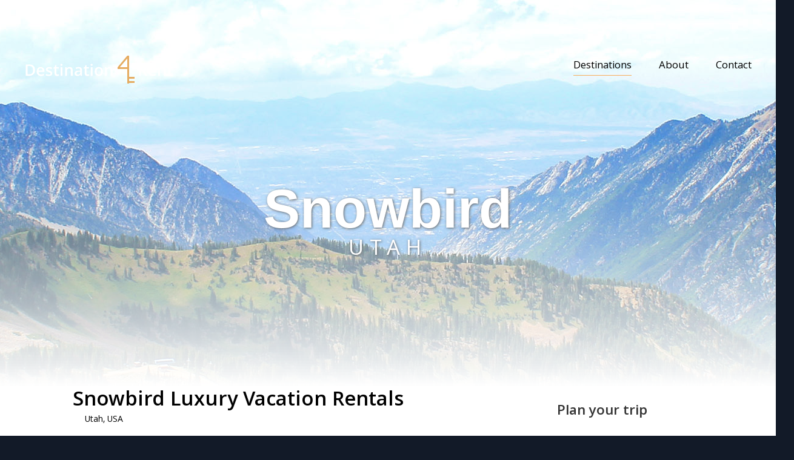

--- FILE ---
content_type: text/html; charset=UTF-8
request_url: https://www.destination4rent.com/snowbird/
body_size: 83116
content:
<!DOCTYPE html>
<html class="" lang="en-US" prefix="og: http://ogp.me/ns# fb: http://ogp.me/ns/fb#">
<head>
	<meta http-equiv="X-UA-Compatible" content="IE=edge" />
	<meta http-equiv="Content-Type" content="text/html; charset=utf-8"/>
<meta name="google-site-verification" content="35YQ94s1A4mJ-pvoJ3G39bkEyzyNJaC_ZLDERRxD0DI" />

	<meta name="viewport" content="width=device-width, initial-scale=1" />
	<meta name='robots' content='index, follow, max-image-preview:large, max-snippet:-1, max-video-preview:-1' />

	<!-- This site is optimized with the Yoast SEO plugin v25.4 - https://yoast.com/wordpress/plugins/seo/ -->
	<title>Snowbird (Utah) Vacation Rentals | Condos | Luxury Hotels</title>
	<meta name="description" content="View the best mountain vacation rentals in Snowbird and nearby. Explore a large selection of vacation rentals, including condos, cabins, villas for short or long stays and small and big companies of guests" />
	<link rel="canonical" href="https://www.destination4rent.com/snowbird/" />
	<meta property="og:locale" content="en_US" />
	<meta property="og:type" content="article" />
	<meta property="og:title" content="Snowbird (Utah) Vacation Rentals | Condos | Luxury Hotels" />
	<meta property="og:description" content="View the best mountain vacation rentals in Snowbird and nearby. Explore a large selection of vacation rentals, including condos, cabins, villas for short or long stays and small and big companies of guests" />
	<meta property="og:url" content="https://www.destination4rent.com/snowbird/" />
	<meta property="og:site_name" content="Vacation rentals from Destination 4 Rent" />
	<meta property="article:modified_time" content="2018-11-23T17:39:48+00:00" />
	<meta name="twitter:card" content="summary_large_image" />
	<meta name="twitter:label1" content="Est. reading time" />
	<meta name="twitter:data1" content="3 minutes" />
	<script type="application/ld+json" class="yoast-schema-graph">{"@context":"https://schema.org","@graph":[{"@type":"WebPage","@id":"https://www.destination4rent.com/snowbird/","url":"https://www.destination4rent.com/snowbird/","name":"Snowbird (Utah) Vacation Rentals | Condos | Luxury Hotels","isPartOf":{"@id":"https://www.destination4rent.com/#website"},"datePublished":"2015-10-29T17:07:13+00:00","dateModified":"2018-11-23T17:39:48+00:00","description":"View the best mountain vacation rentals in Snowbird and nearby. Explore a large selection of vacation rentals, including condos, cabins, villas for short or long stays and small and big companies of guests","breadcrumb":{"@id":"https://www.destination4rent.com/snowbird/#breadcrumb"},"inLanguage":"en-US","potentialAction":[{"@type":"ReadAction","target":["https://www.destination4rent.com/snowbird/"]}]},{"@type":"BreadcrumbList","@id":"https://www.destination4rent.com/snowbird/#breadcrumb","itemListElement":[{"@type":"ListItem","position":1,"name":"Home","item":"https://www.destination4rent.com/"},{"@type":"ListItem","position":2,"name":"Snowbird"}]},{"@type":"WebSite","@id":"https://www.destination4rent.com/#website","url":"https://www.destination4rent.com/","name":"Vacation rentals from Destination 4 Rent","description":"The top travel destination rentals from ski to beach","potentialAction":[{"@type":"SearchAction","target":{"@type":"EntryPoint","urlTemplate":"https://www.destination4rent.com/?s={search_term_string}"},"query-input":{"@type":"PropertyValueSpecification","valueRequired":true,"valueName":"search_term_string"}}],"inLanguage":"en-US"}]}</script>
	<!-- / Yoast SEO plugin. -->


<link rel='dns-prefetch' href='//ws.sharethis.com' />
<link rel='dns-prefetch' href='//maps.googleapis.com' />
<link rel='dns-prefetch' href='//fonts.googleapis.com' />
<link rel='dns-prefetch' href='//ajax.googleapis.com' />
<link rel="alternate" type="application/rss+xml" title="Vacation rentals from Destination 4 Rent &raquo; Feed" href="https://www.destination4rent.com/feed/" />
<link rel="alternate" type="application/rss+xml" title="Vacation rentals from Destination 4 Rent &raquo; Comments Feed" href="https://www.destination4rent.com/comments/feed/" />
<link rel="alternate" type="text/calendar" title="Vacation rentals from Destination 4 Rent &raquo; iCal Feed" href="https://www.destination4rent.com/events/?ical=1" />
			<link rel="shortcut icon" href="//destination4rent.com/wp-content/uploads/2017/06/fav-icon.png" type="image/x-icon" />
		<link rel="alternate" title="oEmbed (JSON)" type="application/json+oembed" href="https://www.destination4rent.com/wp-json/oembed/1.0/embed?url=https%3A%2F%2Fwww.destination4rent.com%2Fsnowbird%2F" />
<link rel="alternate" title="oEmbed (XML)" type="text/xml+oembed" href="https://www.destination4rent.com/wp-json/oembed/1.0/embed?url=https%3A%2F%2Fwww.destination4rent.com%2Fsnowbird%2F&#038;format=xml" />

		<meta property="og:title" content="Snowbird"/>
		<meta property="og:type" content="article"/>
		<meta property="og:url" content="https://www.destination4rent.com/snowbird/"/>
		<meta property="og:site_name" content="Vacation rentals from Destination 4 Rent"/>
		<meta property="og:description" content="Snowbird
Utah    
Snowbird Luxury Vacation Rentals
Utah, USA 
 
Find your perfect vacation rental in Snowbird, Utah 


Snowbird is famous for Snowbird Ski and Summer Resort, an alpine skiing"/>

									<meta property="og:image" content="https://destination4rent.com/wp-content/uploads/2017/06/logo-1.png"/>
					<style id='wp-img-auto-sizes-contain-inline-css' type='text/css'>
img:is([sizes=auto i],[sizes^="auto," i]){contain-intrinsic-size:3000px 1500px}
/*# sourceURL=wp-img-auto-sizes-contain-inline-css */
</style>
<link rel='stylesheet' id='dashicons-css' href='https://www.destination4rent.com/wp-includes/css/dashicons.min.css?ver=6.9' type='text/css' media='all' />
<link rel='stylesheet' id='wunderground-css' href='https://www.destination4rent.com/wp-content/plugins/wunderground/assets/css/wunderground.css?ver=2.1.3' type='text/css' media='all' />
<link rel='stylesheet' id='dcwp_plugin_admin_dcsmt_css-css' href='https://www.destination4rent.com/wp-content/plugins/social-media-tabs/css/admin.css?ver=6.9' type='text/css' media='all' />
<link rel='stylesheet' id='otw_grid_manager-css' href='https://www.destination4rent.com/wp-content/plugins/widgetize-pages-light/include/otw_components/otw_grid_manager_light/css/otw-grid.css?ver=1.1' type='text/css' media='all' />
<link rel='stylesheet' id='jrsm-css-css' href='https://www.destination4rent.com/wp-content/plugins/jquery-responsive-select-menu/jrsm.css?ver=6.9' type='text/css' media='all' />
<style id='wp-emoji-styles-inline-css' type='text/css'>

	img.wp-smiley, img.emoji {
		display: inline !important;
		border: none !important;
		box-shadow: none !important;
		height: 1em !important;
		width: 1em !important;
		margin: 0 0.07em !important;
		vertical-align: -0.1em !important;
		background: none !important;
		padding: 0 !important;
	}
/*# sourceURL=wp-emoji-styles-inline-css */
</style>
<link rel='stylesheet' id='wp-block-library-css' href='https://www.destination4rent.com/wp-includes/css/dist/block-library/style.min.css?ver=6.9' type='text/css' media='all' />
<style id='global-styles-inline-css' type='text/css'>
:root{--wp--preset--aspect-ratio--square: 1;--wp--preset--aspect-ratio--4-3: 4/3;--wp--preset--aspect-ratio--3-4: 3/4;--wp--preset--aspect-ratio--3-2: 3/2;--wp--preset--aspect-ratio--2-3: 2/3;--wp--preset--aspect-ratio--16-9: 16/9;--wp--preset--aspect-ratio--9-16: 9/16;--wp--preset--color--black: #000000;--wp--preset--color--cyan-bluish-gray: #abb8c3;--wp--preset--color--white: #ffffff;--wp--preset--color--pale-pink: #f78da7;--wp--preset--color--vivid-red: #cf2e2e;--wp--preset--color--luminous-vivid-orange: #ff6900;--wp--preset--color--luminous-vivid-amber: #fcb900;--wp--preset--color--light-green-cyan: #7bdcb5;--wp--preset--color--vivid-green-cyan: #00d084;--wp--preset--color--pale-cyan-blue: #8ed1fc;--wp--preset--color--vivid-cyan-blue: #0693e3;--wp--preset--color--vivid-purple: #9b51e0;--wp--preset--gradient--vivid-cyan-blue-to-vivid-purple: linear-gradient(135deg,rgb(6,147,227) 0%,rgb(155,81,224) 100%);--wp--preset--gradient--light-green-cyan-to-vivid-green-cyan: linear-gradient(135deg,rgb(122,220,180) 0%,rgb(0,208,130) 100%);--wp--preset--gradient--luminous-vivid-amber-to-luminous-vivid-orange: linear-gradient(135deg,rgb(252,185,0) 0%,rgb(255,105,0) 100%);--wp--preset--gradient--luminous-vivid-orange-to-vivid-red: linear-gradient(135deg,rgb(255,105,0) 0%,rgb(207,46,46) 100%);--wp--preset--gradient--very-light-gray-to-cyan-bluish-gray: linear-gradient(135deg,rgb(238,238,238) 0%,rgb(169,184,195) 100%);--wp--preset--gradient--cool-to-warm-spectrum: linear-gradient(135deg,rgb(74,234,220) 0%,rgb(151,120,209) 20%,rgb(207,42,186) 40%,rgb(238,44,130) 60%,rgb(251,105,98) 80%,rgb(254,248,76) 100%);--wp--preset--gradient--blush-light-purple: linear-gradient(135deg,rgb(255,206,236) 0%,rgb(152,150,240) 100%);--wp--preset--gradient--blush-bordeaux: linear-gradient(135deg,rgb(254,205,165) 0%,rgb(254,45,45) 50%,rgb(107,0,62) 100%);--wp--preset--gradient--luminous-dusk: linear-gradient(135deg,rgb(255,203,112) 0%,rgb(199,81,192) 50%,rgb(65,88,208) 100%);--wp--preset--gradient--pale-ocean: linear-gradient(135deg,rgb(255,245,203) 0%,rgb(182,227,212) 50%,rgb(51,167,181) 100%);--wp--preset--gradient--electric-grass: linear-gradient(135deg,rgb(202,248,128) 0%,rgb(113,206,126) 100%);--wp--preset--gradient--midnight: linear-gradient(135deg,rgb(2,3,129) 0%,rgb(40,116,252) 100%);--wp--preset--font-size--small: 13px;--wp--preset--font-size--medium: 20px;--wp--preset--font-size--large: 36px;--wp--preset--font-size--x-large: 42px;--wp--preset--spacing--20: 0.44rem;--wp--preset--spacing--30: 0.67rem;--wp--preset--spacing--40: 1rem;--wp--preset--spacing--50: 1.5rem;--wp--preset--spacing--60: 2.25rem;--wp--preset--spacing--70: 3.38rem;--wp--preset--spacing--80: 5.06rem;--wp--preset--shadow--natural: 6px 6px 9px rgba(0, 0, 0, 0.2);--wp--preset--shadow--deep: 12px 12px 50px rgba(0, 0, 0, 0.4);--wp--preset--shadow--sharp: 6px 6px 0px rgba(0, 0, 0, 0.2);--wp--preset--shadow--outlined: 6px 6px 0px -3px rgb(255, 255, 255), 6px 6px rgb(0, 0, 0);--wp--preset--shadow--crisp: 6px 6px 0px rgb(0, 0, 0);}:where(.is-layout-flex){gap: 0.5em;}:where(.is-layout-grid){gap: 0.5em;}body .is-layout-flex{display: flex;}.is-layout-flex{flex-wrap: wrap;align-items: center;}.is-layout-flex > :is(*, div){margin: 0;}body .is-layout-grid{display: grid;}.is-layout-grid > :is(*, div){margin: 0;}:where(.wp-block-columns.is-layout-flex){gap: 2em;}:where(.wp-block-columns.is-layout-grid){gap: 2em;}:where(.wp-block-post-template.is-layout-flex){gap: 1.25em;}:where(.wp-block-post-template.is-layout-grid){gap: 1.25em;}.has-black-color{color: var(--wp--preset--color--black) !important;}.has-cyan-bluish-gray-color{color: var(--wp--preset--color--cyan-bluish-gray) !important;}.has-white-color{color: var(--wp--preset--color--white) !important;}.has-pale-pink-color{color: var(--wp--preset--color--pale-pink) !important;}.has-vivid-red-color{color: var(--wp--preset--color--vivid-red) !important;}.has-luminous-vivid-orange-color{color: var(--wp--preset--color--luminous-vivid-orange) !important;}.has-luminous-vivid-amber-color{color: var(--wp--preset--color--luminous-vivid-amber) !important;}.has-light-green-cyan-color{color: var(--wp--preset--color--light-green-cyan) !important;}.has-vivid-green-cyan-color{color: var(--wp--preset--color--vivid-green-cyan) !important;}.has-pale-cyan-blue-color{color: var(--wp--preset--color--pale-cyan-blue) !important;}.has-vivid-cyan-blue-color{color: var(--wp--preset--color--vivid-cyan-blue) !important;}.has-vivid-purple-color{color: var(--wp--preset--color--vivid-purple) !important;}.has-black-background-color{background-color: var(--wp--preset--color--black) !important;}.has-cyan-bluish-gray-background-color{background-color: var(--wp--preset--color--cyan-bluish-gray) !important;}.has-white-background-color{background-color: var(--wp--preset--color--white) !important;}.has-pale-pink-background-color{background-color: var(--wp--preset--color--pale-pink) !important;}.has-vivid-red-background-color{background-color: var(--wp--preset--color--vivid-red) !important;}.has-luminous-vivid-orange-background-color{background-color: var(--wp--preset--color--luminous-vivid-orange) !important;}.has-luminous-vivid-amber-background-color{background-color: var(--wp--preset--color--luminous-vivid-amber) !important;}.has-light-green-cyan-background-color{background-color: var(--wp--preset--color--light-green-cyan) !important;}.has-vivid-green-cyan-background-color{background-color: var(--wp--preset--color--vivid-green-cyan) !important;}.has-pale-cyan-blue-background-color{background-color: var(--wp--preset--color--pale-cyan-blue) !important;}.has-vivid-cyan-blue-background-color{background-color: var(--wp--preset--color--vivid-cyan-blue) !important;}.has-vivid-purple-background-color{background-color: var(--wp--preset--color--vivid-purple) !important;}.has-black-border-color{border-color: var(--wp--preset--color--black) !important;}.has-cyan-bluish-gray-border-color{border-color: var(--wp--preset--color--cyan-bluish-gray) !important;}.has-white-border-color{border-color: var(--wp--preset--color--white) !important;}.has-pale-pink-border-color{border-color: var(--wp--preset--color--pale-pink) !important;}.has-vivid-red-border-color{border-color: var(--wp--preset--color--vivid-red) !important;}.has-luminous-vivid-orange-border-color{border-color: var(--wp--preset--color--luminous-vivid-orange) !important;}.has-luminous-vivid-amber-border-color{border-color: var(--wp--preset--color--luminous-vivid-amber) !important;}.has-light-green-cyan-border-color{border-color: var(--wp--preset--color--light-green-cyan) !important;}.has-vivid-green-cyan-border-color{border-color: var(--wp--preset--color--vivid-green-cyan) !important;}.has-pale-cyan-blue-border-color{border-color: var(--wp--preset--color--pale-cyan-blue) !important;}.has-vivid-cyan-blue-border-color{border-color: var(--wp--preset--color--vivid-cyan-blue) !important;}.has-vivid-purple-border-color{border-color: var(--wp--preset--color--vivid-purple) !important;}.has-vivid-cyan-blue-to-vivid-purple-gradient-background{background: var(--wp--preset--gradient--vivid-cyan-blue-to-vivid-purple) !important;}.has-light-green-cyan-to-vivid-green-cyan-gradient-background{background: var(--wp--preset--gradient--light-green-cyan-to-vivid-green-cyan) !important;}.has-luminous-vivid-amber-to-luminous-vivid-orange-gradient-background{background: var(--wp--preset--gradient--luminous-vivid-amber-to-luminous-vivid-orange) !important;}.has-luminous-vivid-orange-to-vivid-red-gradient-background{background: var(--wp--preset--gradient--luminous-vivid-orange-to-vivid-red) !important;}.has-very-light-gray-to-cyan-bluish-gray-gradient-background{background: var(--wp--preset--gradient--very-light-gray-to-cyan-bluish-gray) !important;}.has-cool-to-warm-spectrum-gradient-background{background: var(--wp--preset--gradient--cool-to-warm-spectrum) !important;}.has-blush-light-purple-gradient-background{background: var(--wp--preset--gradient--blush-light-purple) !important;}.has-blush-bordeaux-gradient-background{background: var(--wp--preset--gradient--blush-bordeaux) !important;}.has-luminous-dusk-gradient-background{background: var(--wp--preset--gradient--luminous-dusk) !important;}.has-pale-ocean-gradient-background{background: var(--wp--preset--gradient--pale-ocean) !important;}.has-electric-grass-gradient-background{background: var(--wp--preset--gradient--electric-grass) !important;}.has-midnight-gradient-background{background: var(--wp--preset--gradient--midnight) !important;}.has-small-font-size{font-size: var(--wp--preset--font-size--small) !important;}.has-medium-font-size{font-size: var(--wp--preset--font-size--medium) !important;}.has-large-font-size{font-size: var(--wp--preset--font-size--large) !important;}.has-x-large-font-size{font-size: var(--wp--preset--font-size--x-large) !important;}
/*# sourceURL=global-styles-inline-css */
</style>

<style id='classic-theme-styles-inline-css' type='text/css'>
/*! This file is auto-generated */
.wp-block-button__link{color:#fff;background-color:#32373c;border-radius:9999px;box-shadow:none;text-decoration:none;padding:calc(.667em + 2px) calc(1.333em + 2px);font-size:1.125em}.wp-block-file__button{background:#32373c;color:#fff;text-decoration:none}
/*# sourceURL=/wp-includes/css/classic-themes.min.css */
</style>
<link rel='stylesheet' id='awesome-weather-css' href='https://www.destination4rent.com/wp-content/plugins/awesome-weather/awesome-weather.css?ver=6.9' type='text/css' media='all' />
<style id='awesome-weather-inline-css' type='text/css'>
.awesome-weather-wrap { font-family: 'Open Sans', sans-serif; font-weight: 400; font-size: 14px; line-height: 14px; }
/*# sourceURL=awesome-weather-inline-css */
</style>
<link rel='stylesheet' id='opensans-googlefont-css' href='//fonts.googleapis.com/css?family=Open+Sans%3A400&#038;ver=6.9' type='text/css' media='all' />
<link rel='stylesheet' id='contact-form-7-css' href='https://www.destination4rent.com/wp-content/plugins/contact-form-7/includes/css/styles.css?ver=6.1' type='text/css' media='all' />
<link rel='stylesheet' id='jquery-ui-theme-css' href='https://ajax.googleapis.com/ajax/libs/jqueryui/1.11.4/themes/smoothness/jquery-ui.min.css?ver=1.11.4' type='text/css' media='all' />
<link rel='stylesheet' id='jquery-ui-timepicker-css' href='https://www.destination4rent.com/wp-content/plugins/contact-form-7-datepicker/js/jquery-ui-timepicker/jquery-ui-timepicker-addon.min.css?ver=6.9' type='text/css' media='all' />
<link rel='stylesheet' id='avada-stylesheet-css' href='https://www.destination4rent.com/wp-content/themes/Avada/assets/css/style.min.css?ver=5.1.6' type='text/css' media='all' />
<link rel='stylesheet' id='child-style-css' href='https://www.destination4rent.com/wp-content/themes/Avada-Child-Theme/style.css?ver=6.9' type='text/css' media='all' />
<style id='akismet-widget-style-inline-css' type='text/css'>

			.a-stats {
				--akismet-color-mid-green: #357b49;
				--akismet-color-white: #fff;
				--akismet-color-light-grey: #f6f7f7;

				max-width: 350px;
				width: auto;
			}

			.a-stats * {
				all: unset;
				box-sizing: border-box;
			}

			.a-stats strong {
				font-weight: 600;
			}

			.a-stats a.a-stats__link,
			.a-stats a.a-stats__link:visited,
			.a-stats a.a-stats__link:active {
				background: var(--akismet-color-mid-green);
				border: none;
				box-shadow: none;
				border-radius: 8px;
				color: var(--akismet-color-white);
				cursor: pointer;
				display: block;
				font-family: -apple-system, BlinkMacSystemFont, 'Segoe UI', 'Roboto', 'Oxygen-Sans', 'Ubuntu', 'Cantarell', 'Helvetica Neue', sans-serif;
				font-weight: 500;
				padding: 12px;
				text-align: center;
				text-decoration: none;
				transition: all 0.2s ease;
			}

			/* Extra specificity to deal with TwentyTwentyOne focus style */
			.widget .a-stats a.a-stats__link:focus {
				background: var(--akismet-color-mid-green);
				color: var(--akismet-color-white);
				text-decoration: none;
			}

			.a-stats a.a-stats__link:hover {
				filter: brightness(110%);
				box-shadow: 0 4px 12px rgba(0, 0, 0, 0.06), 0 0 2px rgba(0, 0, 0, 0.16);
			}

			.a-stats .count {
				color: var(--akismet-color-white);
				display: block;
				font-size: 1.5em;
				line-height: 1.4;
				padding: 0 13px;
				white-space: nowrap;
			}
		
/*# sourceURL=akismet-widget-style-inline-css */
</style>
<link rel='stylesheet' id='fusion-dynamic-css-css' href='//www.destination4rent.com/wp-content/uploads/fusion-styles/fusion-1859.css?ver=6.9' type='text/css' media='all' />
<link rel='stylesheet' id='avada_google_fonts-css' href='https://fonts.googleapis.com/css?family=PT+Sans%3A400%7CKhula%3A400%2C300%2C600%7CAntic+Slab%3A400&#038;subset=latin' type='text/css' media='all' />
<link rel='stylesheet' id='FontAwesome-css' href='https://www.destination4rent.com/wp-content/plugins/vrpconnector/themes/mountainsunset/css/font-awesome.css?ver=6.9' type='text/css' media='all' />
<link rel='stylesheet' id='VRPjQueryUISmoothness-css' href='https://www.destination4rent.com/wp-content/themes/Avada-Child-Theme/vrp/css/jquery-ui-1.11.2.custom/jquery-ui.css?ver=6.9' type='text/css' media='all' />
<link rel='stylesheet' id='themeCSS-css' href='https://www.destination4rent.com/wp-content/themes/Avada-Child-Theme/vrp/css/css.css?ver=6.9' type='text/css' media='all' />
<script type="text/javascript" src="https://www.destination4rent.com/wp-includes/js/jquery/jquery.min.js?ver=3.7.1" id="jquery-core-js"></script>
<script type="text/javascript" src="https://www.destination4rent.com/wp-includes/js/jquery/jquery-migrate.min.js?ver=3.4.1" id="jquery-migrate-js"></script>
<script type="text/javascript" src="https://www.destination4rent.com/wp-includes/js/jquery/ui/core.min.js?ver=1.13.3" id="jquery-ui-core-js"></script>
<script type="text/javascript" src="https://www.destination4rent.com/wp-includes/js/jquery/ui/menu.min.js?ver=1.13.3" id="jquery-ui-menu-js"></script>
<script type="text/javascript" src="https://www.destination4rent.com/wp-includes/js/dist/dom-ready.min.js?ver=f77871ff7694fffea381" id="wp-dom-ready-js"></script>
<script type="text/javascript" src="https://www.destination4rent.com/wp-includes/js/dist/hooks.min.js?ver=dd5603f07f9220ed27f1" id="wp-hooks-js"></script>
<script type="text/javascript" src="https://www.destination4rent.com/wp-includes/js/dist/i18n.min.js?ver=c26c3dc7bed366793375" id="wp-i18n-js"></script>
<script type="text/javascript" id="wp-i18n-js-after">
/* <![CDATA[ */
wp.i18n.setLocaleData( { 'text direction\u0004ltr': [ 'ltr' ] } );
//# sourceURL=wp-i18n-js-after
/* ]]> */
</script>
<script type="text/javascript" src="https://www.destination4rent.com/wp-includes/js/dist/a11y.min.js?ver=cb460b4676c94bd228ed" id="wp-a11y-js"></script>
<script type="text/javascript" src="https://www.destination4rent.com/wp-includes/js/jquery/ui/autocomplete.min.js?ver=1.13.3" id="jquery-ui-autocomplete-js"></script>
<script type="text/javascript" id="wunderground-widget-js-extra">
/* <![CDATA[ */
var WuWidget = {"apiKey":"3ffab52910ec1a0e","_wpnonce":"3c0ed022ae","ajaxurl":"https://www.destination4rent.com/wp-admin/admin-ajax.php","is_admin":"","subdomain":"www"};
//# sourceURL=wunderground-widget-js-extra
/* ]]> */
</script>
<script type="text/javascript" src="https://www.destination4rent.com/wp-content/plugins/wunderground/assets/js/widget.min.js?ver=2.1.3" id="wunderground-widget-js"></script>
<script type="text/javascript" id="jrsm-jquery-js-extra">
/* <![CDATA[ */
var jrsm_params = {"containers":"","width":"","firstItem":"","indent":"","showCurrentPage":"","hideEmptyLinks":"","disableEmptyLinks":""};
//# sourceURL=jrsm-jquery-js-extra
/* ]]> */
</script>
<script type="text/javascript" src="https://www.destination4rent.com/wp-content/plugins/jquery-responsive-select-menu/jrsm-jquery.js?ver=6.9" id="jrsm-jquery-js"></script>
<script id='st_insights_js' type="text/javascript" src="https://ws.sharethis.com/button/st_insights.js?publisher=4d48b7c5-0ae3-43d4-bfbe-3ff8c17a8ae6&amp;product=simpleshare&amp;ver=8.5.2" id="ssba-sharethis-js"></script>
<script type="text/javascript" src="https://www.destination4rent.com/wp-content/plugins/social-media-tabs/js/jquery.dcsmt.1.0.js?ver=6.9" id="dcjqsocialtabs-js"></script>
<script type="text/javascript" src="https://www.destination4rent.com/wp-content/themes/Avada-Child-Theme/vrp/css/jquery-ui-1.11.2.custom/jquery-ui.min.js?ver=6.9" id="VRPjQueryUI-js"></script>
<script type="text/javascript" src="https://www.destination4rent.com/wp-content/plugins/vrpconnector/themes/mountainsunset/js/vrp.namespace.js?ver=6.9" id="vrpNamespace-js"></script>
<script type="text/javascript" src="https://www.destination4rent.com/wp-content/plugins/vrpconnector/themes/mountainsunset/js/vrp.map.js?ver=6.9" id="vrpMapModule-js"></script>
<script type="text/javascript" src="https://www.destination4rent.com/wp-content/plugins/vrpconnector/themes/mountainsunset/js/vrp.mRespond.js?ver=6.9" id="vrpMRespondModule-js"></script>
<script type="text/javascript" src="https://www.destination4rent.com/wp-content/plugins/vrpconnector/themes/mountainsunset/js/vrp.ui.js?ver=6.9" id="vrpUIModule-js"></script>
<script type="text/javascript" src="https://www.destination4rent.com/wp-content/plugins/vrpconnector/themes/mountainsunset/js/vrp.queryString.js?ver=6.9" id="vrpQueryStringModule-js"></script>
<script type="text/javascript" src="https://maps.googleapis.com/maps/api/js?key=AIzaSyBoJEqggzasYJ7cjYzcyWAE5FTKmlkAgDA&amp;v=3.exp&amp;ver=6.9" id="googleMap-js"></script>
<script type="text/javascript" id="VRPthemeJS-js-extra">
/* <![CDATA[ */
var url_paths = {"site_url":"https://www.destination4rent.com","stylesheet_dir_url":"https://www.destination4rent.com/wp-content/themes/Avada-Child-Theme","plugin_url":"https://www.destination4rent.com/wp-content/plugins/home/dt4rent/public_html/wp-content/themes"};
//# sourceURL=VRPthemeJS-js-extra
/* ]]> */
</script>
<script type="text/javascript" src="https://www.destination4rent.com/wp-content/themes/Avada-Child-Theme/vrp/js/js.js?ver=6.9" id="VRPthemeJS-js"></script>
<link rel="https://api.w.org/" href="https://www.destination4rent.com/wp-json/" /><link rel="alternate" title="JSON" type="application/json" href="https://www.destination4rent.com/wp-json/wp/v2/pages/1859" /><link rel="EditURI" type="application/rsd+xml" title="RSD" href="https://www.destination4rent.com/xmlrpc.php?rsd" />
<meta name="generator" content="WordPress 6.9" />
<link rel='shortlink' href='https://www.destination4rent.com/?p=1859' />
<meta name="tec-api-version" content="v1"><meta name="tec-api-origin" content="https://www.destination4rent.com"><link rel="alternate" href="https://www.destination4rent.com/wp-json/tribe/events/v1/" />
	<link rel="stylesheet" href="https://www.destination4rent.com/wp-content/plugins/social-media-tabs/css/dcsmt.css" type="text/css" media="screen"  />		<style type="text/css">.single_location_meta span.directory{
margin:0px;
} .single_location_meta span.things_to_do{
display:none;
}
nav li.first_link a{
border-bottom: 1px solid #f8ad5b!important;

}

nav li.first_link ul li a{
border-bottom: 1px solid #dcdadb!important;
}

h3{
font-size:26px!important;
}

#main{
padding:400px 0px 0px!important;

}

#main .fusion-row:first-child{
* Permalink - use to edit and share this gradient: http://colorzilla.com/gradient-editor/#121a28+0,121a28+100&0.78+1,1+96 */
background: -moz-linear-gradient(top, rgba(18,26,40,0) 0%, rgba(18,26,40,0) 0%, rgba(18,26,40,1) 45%, rgba(18,26,40,1) 60%); /* FF3.6-15 */
background: -webkit-linear-gradient(top, rgba(18,26,40,0) 0%,rgba(18,26,40,0) 0%,rgba(18,26,40,1) 45%,rgba(18,26,40,1) 60%); /* Chrome10-25,Safari5.1-6 */
background: linear-gradient(to bottom, rgba(18,26,40,0) 0%,rgba(18,26,40,0) 0%,rgba(18,26,40,1) 45%,rgba(18,26,40,1) 60%); /* W3C, IE10+, FF16+, Chrome26+, Opera12+, Safari7+ */
filter: progid:DXImageTransform.Microsoft.gradient( startColorstr='#c7121a28', endColorstr='#121a28',GradientType=0 ); /* IE6-9 */
background-repeat: no-repeat;
padding-top:40px;
}

.fusion-fullwidth .fusion-row{
background: transparent!important;
}

.fusion-header-v1{
position: absolute;
width:100%;
    padding-top: 50px;
}

.fusion-header{
background-color:transparent;
}

#main, .wrapper_blank #main{
background-position: center top;
}

#main, .wrapper_blank #main
{
background-attachment: inherit;
background-size: inherit;
}

.post-content p{
margin-bottom:40px;
color:#a7a8ab;
}

@media screen and (max-width:800px){
#main{
padding-top:200px!important;
}
}</style>
			<style type="text/css" id="wp-custom-css">
			.fusion-widget-area.fusion-widget-area-1.fusion-content-widget-area.weather_widget {
    display: none;
}		</style>
		
		
	<script type="text/javascript">
		var doc = document.documentElement;
		doc.setAttribute('data-useragent', navigator.userAgent);
	</script>

	<script>
(function(i,s,o,g,r,a,m){i['GoogleAnalyticsObject']=r;i[r]=i[r]||function(){
(i[r].q=i[r].q||[]).push(arguments)},i[r].l=1*new Date();a=s.createElement(o),
m=s.getElementsByTagName(o)[0];a.async=1;a.src=g;m.parentNode.insertBefore(a,m)
})(window,document,'script','https://www.google-analytics.com/analytics.js','ga');
ga('create', 'UA-83353438-1', 'auto');
ga('send', 'pageview');
</script><script>
    
jQuery( document ).ready(function() {
    
var placehold = '';
jQuery("input").focusin(function(){

placehold = jQuery(this).attr("placeholder");
jQuery(this).attr("placeholder",'');    
    
});

jQuery("input").focusout(function(){

jQuery(this).attr("placeholder", placehold);    
    
});

jQuery('#unitbuttons .ssba a.ssba_facebook_share').text('SHARE ON FACEBOOK');
jQuery('#unitbuttons .ssba a.ssba_email_share').text('EMAIL TO A FRIEND');


jQuery( "select" ).selectmenu();

jQuery(".reservation table tr:first-child td:first-child").html("Nightly Rent:");

jQuery(".reservation table tr:nth-child(2) td:first-child").html("Resort Fee:");

jQuery(".double_click").hide();
jQuery(".reservation_form #bookingbuttonvrp").click(function(){
   
jQuery(".double_click").show();
    
});


jQuery("select[name=like_to_go_to] option:first-child").html("Select Destination");
jQuery(".wpcf7-form-control-wrap.like_to_go_to .ui-selectmenu-text").html("Select Destination");

var dateToday = new Date();

var numberOfDaysToAdd = 2;
dateToday.setDate(dateToday.getDate() + numberOfDaysToAdd); 


jQuery(".search-arrival_me").datepicker({
      showButtonPanel: true,
      
         minDate: dateToday,
         numberOfMonths: 2,
         dayNamesMin: [ "SU", "MO", "TU", "WE", "TH", "FR", "SA" ],
          onSelect: function(date){

        var selectedDate = new Date(date);
        var msecsInADay = 86400000;
        var endDate = new Date(selectedDate.getTime() + msecsInADay);

        jQuery(".search-depart_me").datepicker( "option", "minDate", endDate );
   

    }
    

    });
    
    jQuery(".search-depart_me").datepicker({
      showButtonPanel: true,
       
         minDate: dateToday,
         numberOfMonths: 2,
         dayNamesMin: [ "SU", "MO", "TU", "WE", "TH", "FR", "SA" ],

    });
    
jQuery(".wpcf7-date").attr("readonly", true);

var dateToday = new Date();

var numberOfDaysToAdd = 2;
dateToday.setDate(dateToday.getDate() + numberOfDaysToAdd); 


jQuery("#arrival").datepicker({
       showButtonPanel: true,
         minDate: dateToday,
         numberOfMonths: 2,
         dayNamesMin: [ "SU", "MO", "TU", "WE", "TH", "FR", "SA" ],

          onSelect: function(date){

        var selectedDate = new Date(date);
        var msecsInADay = 86400000;
        var endDate = new Date(selectedDate.getTime() + msecsInADay);

        jQuery("#depart").datepicker( "option", "minDate", endDate );
   

    }
});


if(jQuery(window).width() < 800) {
jQuery("#depart.wpcf7-date").datepicker({
      showButtonPanel: true,
       
         minDate: dateToday,
         numberOfMonths: 1,
         dayNamesMin: [ "SU", "MO", "TU", "WE", "TH", "FR", "SA" ],

         
});


jQuery("#arrival2").datepicker( "option", "numberOfMonths", 1 );
jQuery("#depart2").datepicker( "option", "numberOfMonths", 1 );
jQuery(".search-arrival_me").datepicker( "option", "numberOfMonths", 1 );
jQuery(".search-depart_me").datepicker( "option", "numberOfMonths", 1 );

jQuery("#arrival.wpcf7-date").datepicker( "option", "numberOfMonths", 1 );
}else{
  
  jQuery("#depart.wpcf7-date").datepicker({
      showButtonPanel: true,
       
         minDate: dateToday,
         numberOfMonths: 2,
         dayNamesMin: [ "SU", "MO", "TU", "WE", "TH", "FR", "SA" ],

         
}); 
jQuery("#arrival.wpcf7-date").datepicker( "option", "numberOfMonths", 2 );
}


jQuery(".category .fusion-posts-container").prepend( "<a href='#' class='take_me_back back_btn'>BACK</a>");

jQuery(".single .post").prepend( "<a href='#' class='take_me_back back_btn'>BACK</a>");

jQuery('a.take_me_back ').click(function(){
		parent.history.back();
		return false;
	});
	

jQuery("select[name=type_of_business] option:first-child").attr("value", '');

jQuery("select[name=business_location] option:first-child").attr("value", '');

jQuery('.hasDatepicker').focus(function(){
    this.blur();
});
 

 
});


    
</script></head>

<body data-rsssl=1 class="wp-singular page-template page-template-100-width page-template-100-width-php page page-id-1859 wp-theme-Avada wp-child-theme-Avada-Child-Theme tribe-no-js fusion-image-hovers fusion-body no-tablet-sticky-header no-mobile-sticky-header no-mobile-slidingbar no-mobile-totop mobile-logo-pos-left layout-wide-mode fusion-top-header menu-text-align-center mobile-menu-design-modern fusion-show-pagination-text">

				<div id="wrapper" class="">
		<div id="home" style="position:relative;top:1px;"></div>
				
		
			<header class="fusion-header-wrapper">
				<div class="fusion-header-v1 fusion-logo-left fusion-sticky-menu- fusion-sticky-logo- fusion-mobile-logo- fusion-mobile-menu-design-modern ">
					<div class="fusion-header-sticky-height"></div>
<div class="fusion-header">
	<div class="fusion-row">
		<div class="fusion-logo" data-margin-top="31px" data-margin-bottom="31px" data-margin-left="0px" data-margin-right="0px">
				<a class="fusion-logo-link" href="https://www.destination4rent.com/">
						<img src="//destination4rent.com/wp-content/uploads/2017/06/logo-1.png" width="" height="" alt="Vacation rentals from Destination 4 Rent Logo" class="fusion-logo-1x fusion-standard-logo" />

							<img src="//destination4rent.com/wp-content/uploads/2017/06/logo-1.png" width="" height="" alt="Vacation rentals from Destination 4 Rent Retina Logo" class="fusion-standard-logo fusion-logo-2x" />
			
			<!-- mobile logo -->
			
			<!-- sticky header logo -->
					</a>
		</div>		<nav class="fusion-main-menu" aria-label="Main Menu"><ul role="menubar" id="menu-main-menu" class="fusion-menu"><li role="menuitem"  id="menu-item-4234"  class="first_link menu-item menu-item-type-post_type menu-item-object-page menu-item-has-children menu-item-4234 fusion-dropdown-menu"  data-classes="first_link" ><a  href="https://www.destination4rent.com/locations/"><span class="menu-text">Destinations</span></a><ul role="menu" class="sub-menu"><li role="menuitem"  id="menu-item-4247"  class="menu-item menu-item-type-post_type menu-item-object-page menu-item-4247 fusion-dropdown-submenu"  ><a  href="https://www.destination4rent.com/locations/"><span>View All</span></a></li><li role="menuitem"  id="menu-item-4239"  class="menu-item menu-item-type-post_type menu-item-object-page menu-item-4239 fusion-dropdown-submenu"  ><a  href="https://www.destination4rent.com/vail/"><span>Vail</span></a></li><li role="menuitem"  id="menu-item-4245"  class="menu-item menu-item-type-post_type menu-item-object-page menu-item-4245 fusion-dropdown-submenu"  ><a  href="https://www.destination4rent.com/grand-cayman/"><span>Grand Cayman</span></a></li><li role="menuitem"  id="menu-item-4246"  class="menu-item menu-item-type-post_type menu-item-object-page menu-item-4246 fusion-dropdown-submenu"  ><a  href="https://www.destination4rent.com/aspen/"><span>Aspen</span></a></li><li role="menuitem"  id="menu-item-4248"  class="menu-item menu-item-type-post_type menu-item-object-page menu-item-4248 fusion-dropdown-submenu"  ><a  href="https://www.destination4rent.com/breckenridge/"><span>Breckenridge</span></a></li><li role="menuitem"  id="menu-item-4249"  class="menu-item menu-item-type-post_type menu-item-object-page menu-item-4249 fusion-dropdown-submenu"  ><a  href="https://www.destination4rent.com/steamboat-springs/"><span>Steamboat Springs</span></a></li></ul></li><li role="menuitem"  id="menu-item-444"  class="menu-item menu-item-type-post_type menu-item-object-page menu-item-444"  ><a  title="destination for rent team" href="https://www.destination4rent.com/about/"><span class="menu-text">About</span></a></li><li role="menuitem"  id="menu-item-437"  class="menu-item menu-item-type-post_type menu-item-object-page menu-item-437"  ><a  href="https://www.destination4rent.com/contact/"><span class="menu-text">Contact</span></a></li></ul></nav>			<div class="fusion-mobile-menu-icons">
							<a href="#" class="fusion-icon fusion-icon-bars" aria-label="Toggle mobile menu"></a>
		
		
			</div>


<nav class="fusion-mobile-nav-holder"></nav>

	</div>
</div>
				</div>
				<div class="fusion-clearfix"></div>
			</header>
					
		<div id="sliders-container">
					</div>
						
							
		
		
						<div id="main" role="main" class="clearfix width-100" style="padding-left:30px;padding-right:30px">
			<div class="fusion-row" style="max-width:100%;">
<div id="content" class="full-width">
			<div id="post-1859" class="post-1859 page type-page status-publish hentry">
			
			<span class="entry-title rich-snippet-hidden">
			Snowbird		</span>
	
			<span class="vcard rich-snippet-hidden">
			<span class="fn">
				<a href="https://www.destination4rent.com/author/johnd4r/" title="Posts by john pohlmann" rel="author">john pohlmann</a>			</span>
		</span>
	
			<span class="updated rich-snippet-hidden">
			2018-11-23T17:39:48+00:00		</span>
	
						<div class="post-content">
				<div id="bannerContent" class="fusion-fullwidth fullwidth-box fusion-blend-mode nonhundred-percent-fullwidth"  style='background-color: rgba(255,255,255,0);background-position: center center;background-repeat: no-repeat;padding-top:0px;padding-right:30px;padding-bottom:0px;padding-left:30px;'><div class="fusion-builder-row fusion-row "><div  class="fusion-layout-column fusion_builder_column fusion_builder_column_1_1  fusion-one-full fusion-column-first fusion-column-last 1_1"  style='margin-top:0px;margin-bottom:20px;'>
					<div class="fusion-column-wrapper" style="background-position:left top;background-repeat:no-repeat;-webkit-background-size:cover;-moz-background-size:cover;-o-background-size:cover;background-size:cover;"  data-bg-url="">
						<p class="bannerTxt">Snowbird</p>
<p class="bannerSubtxt">Utah</p>
<div class="fusion-clearfix"></div>

					</div>
				</div></div></div><div id="contentBlock" class="fusion-fullwidth fullwidth-box fusion-blend-mode nonhundred-percent-fullwidth"  style='background-color: rgba(255,255,255,0);background-position: center center;background-repeat: no-repeat;padding-top:0px;padding-right:150px;padding-bottom:0px;padding-left:150px;'><div class="fusion-builder-row fusion-row "><div id="mainContent" class="fusion-layout-column fusion_builder_column fusion_builder_column_2_3  fusion-two-third fusion-column-first 2_3"  style='margin-top:0px;margin-bottom:20px;width:66.66%;width:calc(66.66% - ( ( 4% ) * 0.6666 ) );margin-right: 4%;'>
					<div class="fusion-column-wrapper" style="background-position:left top;background-repeat:no-repeat;-webkit-background-size:cover;-moz-background-size:cover;-o-background-size:cover;background-size:cover;"  data-bg-url="">
						<h1 style="font-size: 26px; margin: 0px; color: black;"><strong>Snowbird Luxury Vacation Rentals</strong></h1>
<p><span class="location" style="color: black;">Utah, USA</span></p>
<div class="property-meta single_location_meta no-content"></div>
<h2 style="font-size: 22px; margin: 0 0 1em 0; color: black;">Find your perfect vacation rental in Snowbird, Utah</h2>
<div style="max-width: 540px;">
<p>Snowbird is famous for Snowbird Ski and Summer Resort, an alpine skiing and snowboarding area that has rightly won its prestige. Located in Little Cottonwood Canyon of the Rocky Mountains, Snowbird’s Hidden Peak receives more than 500 inches of snowfall per year. The Great Basin produces very dry snow, making Snowbird a favorite destination for fans of powder-skiing.</p>
<p>Snowbird Resort is a year-round ski and summer destination just 29 miles from Salt Lake City International Airport and 24 miles from downtown Salt Lake City. You can also purchase joint day passes for Snowbird and Alta, which is close by. Snowbird is home to 10 chairlifts, a surface lift, an aerial tram and a 600-foot tunnel enclosing a one-way conveyor lift connecting Peruvian Gulch to Mineral Basin. This allows beginners and intermediates easier access to new terrain and is a very unique feature, making Snowbird a great place for families.</p>
<p>Browse our wide selection of Snowbird vacation rental properties to find the perfect lodging for your Snowbird getaway. With comprehensive listings, accurate photos of each vacation rental and a list of amenities, you’ll find it easy to confidently book the rental that is right for you.</p>
<p>Find your <a href="/vrp/search/results/?show=12&amp;search&#091;city&#093;=Snowbird">Snowbird</a> vacation rentals today!</p>
</div>
<div class="fusion-clearfix"></div>

					</div>
				</div><div  class="fusion-layout-column fusion_builder_column fusion_builder_column_1_3  fusion-one-third fusion-column-last inner_form 1_3"  style='margin-top:0px;margin-bottom:20px;width:33.33%;width:calc(33.33% - ( ( 4% ) * 0.3333 ) );'>
					<div class="fusion-column-wrapper" style="background-position:left top;background-repeat:no-repeat;-webkit-background-size:cover;-moz-background-size:cover;-o-background-size:cover;background-size:cover;"  data-bg-url="">
						<div id="calendar">
<div id="checkavailbox">
<h2 class="bookheading" data-fontsize="24" data-lineheight="36">Plan your trip</h2>
<form action="/vrp/search/results/">
<div class="input_inner"><label>Arrival date</label><input id="search-arrival_me" class="search-arrival_me" name="search&#091;arrival&#093;" readonly="readonly" type="text" placeholder="Select Date" /></div>
<div class="input_inner"><label>Departure date</label><input class="search-depart_me" name="search&#091;departure&#093;" readonly="readonly" type="text" placeholder="Select Date" /></div>
<div class="input_inner"><label>Guests</label><select id="adults" class="input unitsearch" style="display: none;" name="search&#091;sleeps&#093;"><option value="1">1</option><option value="2">2</option><option value="3">3</option><option value="4">4</option><option value="5">5</option><option value="6">6</option><option value="7">7</option><option value="8">8</option></select></div>
<p><input name="search&#091;city&#093;" type="hidden" value="Snowbird" /><input name="show" type="hidden" value="12" /><input name="search&#091;showmax&#093;" type="hidden" value="true" /><br />
<input id="checkbutton" class="button bookingbutton rounded" type="submit" value="SEARCH RENTALS" /></p>
</form>
</div>
</div>
<div class="fusion-widget-area fusion-widget-area-1 fusion-content-widget-area weather_widget"><style type="text/css" scoped="scoped">.fusion-widget-area-1 {padding:0px 0px 0px 0px;}.fusion-widget-area-1 .widget h4 {color:#333333;}.fusion-widget-area-1 .widget .heading h4 {color:#333333;}</style><div class="fusion-additional-widget-content"></div></div><div class="fusion-clearfix"></div>

					</div>
				</div></div></div>
 							</div>
												</div>
	</div>
					
				</div>  <!-- fusion-row -->
			</div>  <!-- #main -->
			
			
			
			
														<div class="fusion-footer">

																
<script type="text/javascript">
jQuery(document).ready(function(){
	jQuery(".fusion-footer-widget-area a").hover(function(){
		jQuery(this).css("min-height","5px");
	}, function(){
		jQuery(this).css("min-height","6px");
	}
	);
});
</script>
						<footer role="contentinfo" class="fusion-footer-widget-area fusion-widget-area">
							<div class="fusion-row">
								<div class="fusion-columns fusion-columns-5 fusion-widget-area">
									
																																							<div class="fusion-column col-lg-2 col-md-2 col-sm-2">
												<div id="nav_menu-2" class="fusion-footer-widget-column widget widget_nav_menu"><div class="menu-footer-menu-1-container"><ul id="menu-footer-menu-1" class="menu"><li id="menu-item-4109" class="menu-item menu-item-type-post_type menu-item-object-page menu-item-4109"><a href="https://www.destination4rent.com/aspen/">Aspen</a></li>
<li id="menu-item-4108" class="menu-item menu-item-type-post_type menu-item-object-page menu-item-4108"><a href="https://www.destination4rent.com/vail/">Vail</a></li>
<li id="menu-item-4348" class="menu-item menu-item-type-post_type menu-item-object-page menu-item-4348"><a href="https://www.destination4rent.com/breckenridge/">Breckenridge</a></li>
<li id="menu-item-4349" class="menu-item menu-item-type-post_type menu-item-object-page menu-item-4349"><a href="https://www.destination4rent.com/steamboat-springs/">Steamboat Springs</a></li>
<li id="menu-item-4350" class="fm-fix menu-item menu-item-type-post_type menu-item-object-page menu-item-4350"><a href="https://www.destination4rent.com/keystone/">Keystone</a></li>
</ul></div><div style="clear:both;"></div></div>																																				</div>
																																								<div class="fusion-column col-lg-2 col-md-2 col-sm-2">
												<div id="nav_menu-3" class="fusion-footer-widget-column widget widget_nav_menu"><div class="menu-footer-menu-2-container"><ul id="menu-footer-menu-2" class="menu"><li id="menu-item-4361" class="menu-item menu-item-type-post_type menu-item-object-page menu-item-4361"><a href="https://www.destination4rent.com/grand-cayman/">Cayman Islands</a></li>
<li id="menu-item-4362" class="menu-item menu-item-type-post_type menu-item-object-page menu-item-4362"><a href="https://www.destination4rent.com/st-barts/">St. Barts</a></li>
<li id="menu-item-4351" class="menu-item menu-item-type-post_type menu-item-object-page menu-item-4351"><a href="https://www.destination4rent.com/trinidad-tobago/">Trinidad &#038; Tobago</a></li>
<li id="menu-item-4352" class="menu-item menu-item-type-post_type menu-item-object-page menu-item-4352"><a href="https://www.destination4rent.com/turks-caicos/">Turks &#038; Caicos</a></li>
<li id="menu-item-4353" class="menu-item menu-item-type-post_type menu-item-object-page menu-item-4353"><a href="https://www.destination4rent.com/alta/">Alta</a></li>
</ul></div><div style="clear:both;"></div></div>																																				</div>
																																								<div class="fusion-column col-lg-2 col-md-2 col-sm-2">
												<div id="nav_menu-4" class="fusion-footer-widget-column widget widget_nav_menu"><div class="menu-footer-menu-3-container"><ul id="menu-footer-menu-3" class="menu"><li id="menu-item-4363" class="menu-item menu-item-type-post_type menu-item-object-page menu-item-4363"><a href="https://www.destination4rent.com/big-sky/">Big Sky</a></li>
<li id="menu-item-4364" class="menu-item menu-item-type-post_type menu-item-object-page menu-item-4364"><a href="https://www.destination4rent.com/copper-mountain/">Copper Mountain</a></li>
<li id="menu-item-4356" class="menu-item menu-item-type-post_type menu-item-object-page menu-item-4356"><a href="https://www.destination4rent.com/crested-butte/">Crested Butte</a></li>
<li id="menu-item-4357" class="menu-item menu-item-type-post_type menu-item-object-page menu-item-4357"><a href="https://www.destination4rent.com/jackson-hole/">Jackson Hole</a></li>
<li id="menu-item-4358" class="menu-item menu-item-type-post_type menu-item-object-page menu-item-4358"><a href="https://www.destination4rent.com/park-city/">Park City</a></li>
</ul></div><div style="clear:both;"></div></div>																																				</div>
																																								<div class="fusion-column col-lg-2 col-md-2 col-sm-2">
												<div id="nav_menu-5" class="fusion-footer-widget-column widget widget_nav_menu"><div class="menu-footer-menu-4-container"><ul id="menu-footer-menu-4" class="menu"><li id="menu-item-4119" class="menu-item menu-item-type-post_type menu-item-object-page menu-item-4119"><a href="https://www.destination4rent.com/red-river/">Red River</a></li>
<li id="menu-item-4365" class="menu-item menu-item-type-post_type menu-item-object-page current-menu-item page_item page-item-1859 current_page_item menu-item-4365"><a href="https://www.destination4rent.com/snowbird/" aria-current="page">Snowbird</a></li>
<li id="menu-item-4366" class="menu-item menu-item-type-post_type menu-item-object-page menu-item-4366"><a href="https://www.destination4rent.com/taos/">Taos</a></li>
<li id="menu-item-4367" class="menu-item menu-item-type-post_type menu-item-object-page menu-item-4367"><a href="https://www.destination4rent.com/telluride/">Telluride</a></li>
<li id="menu-item-4117" class="menu-item menu-item-type-post_type menu-item-object-page menu-item-4117"><a href="https://www.destination4rent.com/whitefish/">Whitefish</a></li>
</ul></div><div style="clear:both;"></div></div>																																				</div>
																																								<div class="fusion-column fusion-column-last col-lg-2 col-md-2 col-sm-2">
												<div id="text-2" class="fusion-footer-widget-column widget widget_text">			<div class="textwidget"><form action="//destination4rent.us15.list-manage.com/subscribe/post?u=84a9b72c6098be34f5b5ae4df&amp;id=c6c0a518fe" method="post" id="mc-embedded-subscribe-form" name="mc-embedded-subscribe-form" class="validate footer_form" target="_blank" novalidate>

<input name="EMAIL" class="email" id="mce-EMAIL" 
 placeholder="Enter your email to get updates!" />
 <div style="position: absolute; left: -5000px;" aria-hidden="true"><input type="text" name="b_84a9b72c6098be34f5b5ae4df_c6c0a518fe" tabindex="-1" value=""></div>
<input type="submit" name="subscribe" id="mc-embedded-subscribe" class="button footer_submit" />
</form> </div>
		<div style="clear:both;"></div></div>																																				</div>
																																						
									<div class="fusion-clearfix"></div>
								</div> <!-- fusion-columns -->
							</div> <!-- fusion-row -->
						</footer> <!-- fusion-footer-widget-area -->
					                    
                    
                    
                                        
                    <div class="secondary_footer">
                    
                    <img src="https://www.destination4rent.com/wp-content/uploads/2017/06/logo-1.png" alt="Destination 4 Rent" />
                    
                    <div class="payment_info">
                    
                    <span>We accept:</span>
                    <img src="/wp-content/uploads/2017/11/pay-logos.png" alt="Visa Mastercard" />
                    
                    </div>
                    
                    </div>
                    
                    
                    
																
						<footer id="footer" class="fusion-footer-copyright-area">
							<div class="fusion-row">
								<div class="fusion-copyright-content">

									<div class="fusion-copyright-notice">
		<div>
				Destination 4 Rent &copy 2017 <a href="https://spiralscout.com/" target="_blank">Software Maintenance</a> by Spiral Scout


<div class="footer_links">
<a href="/terms-conditions/">T & C</a>
<a href="/privacy-policy/"> Privacy Policy</a>
<a href="/security-payments/">Security and Payments</a>
</div>	</div>
</div>
			<div class="fusion-social-links-footer">
							</div>
		
								</div> <!-- fusion-fusion-copyright-content -->
							</div> <!-- fusion-row -->
						</footer> <!-- #footer -->
														</div> <!-- fusion-footer -->
					</div> <!-- wrapper -->

								<a class="fusion-one-page-text-link fusion-page-load-link"></a>

		<script type="speculationrules">
{"prefetch":[{"source":"document","where":{"and":[{"href_matches":"/*"},{"not":{"href_matches":["/wp-*.php","/wp-admin/*","/wp-content/uploads/*","/wp-content/*","/wp-content/plugins/*","/wp-content/themes/Avada-Child-Theme/*","/wp-content/themes/Avada/*","/*\\?(.+)"]}},{"not":{"selector_matches":"a[rel~=\"nofollow\"]"}},{"not":{"selector_matches":".no-prefetch, .no-prefetch a"}}]},"eagerness":"conservative"}]}
</script>
		<script>
		( function ( body ) {
			'use strict';
			body.className = body.className.replace( /\btribe-no-js\b/, 'tribe-js' );
		} )( document.body );
		</script>
		<script> /* <![CDATA[ */var tribe_l10n_datatables = {"aria":{"sort_ascending":": activate to sort column ascending","sort_descending":": activate to sort column descending"},"length_menu":"Show _MENU_ entries","empty_table":"No data available in table","info":"Showing _START_ to _END_ of _TOTAL_ entries","info_empty":"Showing 0 to 0 of 0 entries","info_filtered":"(filtered from _MAX_ total entries)","zero_records":"No matching records found","search":"Search:","all_selected_text":"All items on this page were selected. ","select_all_link":"Select all pages","clear_selection":"Clear Selection.","pagination":{"all":"All","next":"Next","previous":"Previous"},"select":{"rows":{"0":"","_":": Selected %d rows","1":": Selected 1 row"}},"datepicker":{"dayNames":["Sunday","Monday","Tuesday","Wednesday","Thursday","Friday","Saturday"],"dayNamesShort":["Sun","Mon","Tue","Wed","Thu","Fri","Sat"],"dayNamesMin":["S","M","T","W","T","F","S"],"monthNames":["January","February","March","April","May","June","July","August","September","October","November","December"],"monthNamesShort":["January","February","March","April","May","June","July","August","September","October","November","December"],"monthNamesMin":["Jan","Feb","Mar","Apr","May","Jun","Jul","Aug","Sep","Oct","Nov","Dec"],"nextText":"Next","prevText":"Prev","currentText":"Today","closeText":"Done","today":"Today","clear":"Clear"}};/* ]]> */ </script><script type="text/javascript" src="https://www.destination4rent.com/wp-content/plugins/awesome-weather/js/awesome-weather-widget-frontend.js?ver=1.1" id="awesome_weather-js"></script>
<script type="text/javascript" src="https://www.destination4rent.com/wp-content/plugins/contact-form-7/includes/swv/js/index.js?ver=6.1" id="swv-js"></script>
<script type="text/javascript" id="contact-form-7-js-before">
/* <![CDATA[ */
var wpcf7 = {
    "api": {
        "root": "https:\/\/www.destination4rent.com\/wp-json\/",
        "namespace": "contact-form-7\/v1"
    }
};
//# sourceURL=contact-form-7-js-before
/* ]]> */
</script>
<script type="text/javascript" src="https://www.destination4rent.com/wp-content/plugins/contact-form-7/includes/js/index.js?ver=6.1" id="contact-form-7-js"></script>
<script type="text/javascript" src="https://www.destination4rent.com/wp-includes/js/jquery/ui/datepicker.min.js?ver=1.13.3" id="jquery-ui-datepicker-js"></script>
<script type="text/javascript" id="jquery-ui-datepicker-js-after">
/* <![CDATA[ */
jQuery(function(jQuery){jQuery.datepicker.setDefaults({"closeText":"Close","currentText":"Today","monthNames":["January","February","March","April","May","June","July","August","September","October","November","December"],"monthNamesShort":["Jan","Feb","Mar","Apr","May","Jun","Jul","Aug","Sep","Oct","Nov","Dec"],"nextText":"Next","prevText":"Previous","dayNames":["Sunday","Monday","Tuesday","Wednesday","Thursday","Friday","Saturday"],"dayNamesShort":["Sun","Mon","Tue","Wed","Thu","Fri","Sat"],"dayNamesMin":["S","M","T","W","T","F","S"],"dateFormat":"MM d, yy","firstDay":0,"isRTL":false});});
//# sourceURL=jquery-ui-datepicker-js-after
/* ]]> */
</script>
<script type="text/javascript" src="https://www.destination4rent.com/wp-content/plugins/contact-form-7-datepicker/js/jquery-ui-timepicker/jquery-ui-timepicker-addon.min.js?ver=6.9" id="jquery-ui-timepicker-js"></script>
<script type="text/javascript" src="https://www.destination4rent.com/wp-includes/js/jquery/ui/mouse.min.js?ver=1.13.3" id="jquery-ui-mouse-js"></script>
<script type="text/javascript" src="https://www.destination4rent.com/wp-includes/js/jquery/ui/slider.min.js?ver=1.13.3" id="jquery-ui-slider-js"></script>
<script type="text/javascript" src="https://www.destination4rent.com/wp-includes/js/jquery/ui/controlgroup.min.js?ver=1.13.3" id="jquery-ui-controlgroup-js"></script>
<script type="text/javascript" src="https://www.destination4rent.com/wp-includes/js/jquery/ui/checkboxradio.min.js?ver=1.13.3" id="jquery-ui-checkboxradio-js"></script>
<script type="text/javascript" src="https://www.destination4rent.com/wp-includes/js/jquery/ui/button.min.js?ver=1.13.3" id="jquery-ui-button-js"></script>
<script type="text/javascript" src="https://www.destination4rent.com/wp-content/plugins/contact-form-7-datepicker/js/jquery-ui-sliderAccess.js?ver=6.9" id="jquery-ui-slider-access-js"></script>
<script type="text/javascript" src="https://www.destination4rent.com/wp-content/plugins/simple-share-buttons-adder/js/ssba.js?ver=1752064643" id="simple-share-buttons-adder-ssba-js"></script>
<script type="text/javascript" id="simple-share-buttons-adder-ssba-js-after">
/* <![CDATA[ */
Main.boot( [] );
//# sourceURL=simple-share-buttons-adder-ssba-js-after
/* ]]> */
</script>
<script type="text/javascript" src="//www.destination4rent.com/wp-content/themes/Avada/includes/lib/assets/min/js/library/isotope.js?ver=3.0.0" id="isotope-js"></script>
<script type="text/javascript" src="//www.destination4rent.com/wp-content/themes/Avada/includes/lib/assets/min/js/library/jquery.infinitescroll.js?ver=2.1" id="jquery-infinite-scroll-js"></script>
<script type="text/javascript" src="//www.destination4rent.com/wp-content/plugins/fusion-core/js/min/avada-faqs.js?ver=1" id="avada-faqs-js"></script>
<script type="text/javascript" src="//www.destination4rent.com/wp-content/themes/Avada/includes/lib/assets/min/js/library/jquery.fitvids.js?ver=1.1" id="jquery-fitvids-js"></script>
<script type="text/javascript" id="fusion-video-general-js-extra">
/* <![CDATA[ */
var fusionVideoGeneralVars = {"status_vimeo":"1","status_yt":"1"};
//# sourceURL=fusion-video-general-js-extra
/* ]]> */
</script>
<script type="text/javascript" src="//www.destination4rent.com/wp-content/themes/Avada/includes/lib/assets/min/js/library/fusion-video-general.js?ver=1" id="fusion-video-general-js"></script>
<script type="text/javascript" id="jquery-lightbox-js-extra">
/* <![CDATA[ */
var fusionLightboxVideoVars = {"lightbox_video_width":"1280","lightbox_video_height":"720"};
//# sourceURL=jquery-lightbox-js-extra
/* ]]> */
</script>
<script type="text/javascript" src="//www.destination4rent.com/wp-content/themes/Avada/includes/lib/assets/min/js/library/jquery.ilightbox.js?ver=2.2" id="jquery-lightbox-js"></script>
<script type="text/javascript" src="//www.destination4rent.com/wp-content/themes/Avada/includes/lib/assets/min/js/library/jquery.mousewheel.js?ver=3.0.6" id="jquery-mousewheel-js"></script>
<script type="text/javascript" id="fusion-lightbox-js-extra">
/* <![CDATA[ */
var fusionLightboxVars = {"status_lightbox":"1","lightbox_gallery":"1","lightbox_skin":"metro-white","lightbox_title":"1","lightbox_arrows":"1","lightbox_slideshow_speed":"5000","lightbox_autoplay":"","lightbox_opacity":"0.9","lightbox_desc":"1","lightbox_social":"1","lightbox_deeplinking":"1","lightbox_path":"vertical","lightbox_post_images":"1"};
//# sourceURL=fusion-lightbox-js-extra
/* ]]> */
</script>
<script type="text/javascript" src="//www.destination4rent.com/wp-content/themes/Avada/includes/lib/assets/min/js/general/fusion-lightbox.js?ver=1" id="fusion-lightbox-js"></script>
<script type="text/javascript" src="//www.destination4rent.com/wp-content/themes/Avada/includes/lib/assets/min/js/library/imagesLoaded.js?ver=3.1.8" id="images-loaded-js"></script>
<script type="text/javascript" id="avada-portfolio-js-extra">
/* <![CDATA[ */
var avadaPortfolioVars = {"lightbox_behavior":"all","isotope_type":"masonry","infinite_finished_msg":"\u003Cem\u003EAll items displayed.\u003C/em\u003E","infinite_blog_text":"\u003Cem\u003ELoading the next set of posts...\u003C/em\u003E","content_break_point":"800"};
//# sourceURL=avada-portfolio-js-extra
/* ]]> */
</script>
<script type="text/javascript" src="//www.destination4rent.com/wp-content/plugins/fusion-core/js/min/avada-portfolio.js?ver=1" id="avada-portfolio-js"></script>
<script type="text/javascript" src="//www.destination4rent.com/wp-content/themes/Avada/includes/lib/assets/min/js/library/jquery.cycle.js?ver=3.0.3" id="jquery-cycle-js"></script>
<script type="text/javascript" id="fusion-testimonials-js-extra">
/* <![CDATA[ */
var fusionTestimonialVars = {"testimonials_speed":"4000"};
//# sourceURL=fusion-testimonials-js-extra
/* ]]> */
</script>
<script type="text/javascript" src="//www.destination4rent.com/wp-content/plugins/fusion-builder/assets/js/min/general/fusion-testimonials.js?ver=1" id="fusion-testimonials-js"></script>
<script type="text/javascript" id="fusion-column-bg-image-js-extra">
/* <![CDATA[ */
var fusionBgImageVars = {"content_break_point":"800"};
//# sourceURL=fusion-column-bg-image-js-extra
/* ]]> */
</script>
<script type="text/javascript" src="//www.destination4rent.com/wp-content/plugins/fusion-builder/assets/js/min/general/fusion-column-bg-image.js?ver=1" id="fusion-column-bg-image-js"></script>
<script type="text/javascript" src="//www.destination4rent.com/wp-content/themes/Avada/includes/lib/assets/min/js/library/cssua.js?ver=2.1.28" id="cssua-js"></script>
<script type="text/javascript" src="//www.destination4rent.com/wp-content/themes/Avada/includes/lib/assets/min/js/library/jquery.waypoints.js?ver=2.0.3" id="jquery-waypoints-js"></script>
<script type="text/javascript" src="//www.destination4rent.com/wp-content/themes/Avada/includes/lib/assets/min/js/library/modernizr.js?ver=3.3.1" id="modernizr-js"></script>
<script type="text/javascript" src="//www.destination4rent.com/wp-content/themes/Avada/includes/lib/assets/min/js/general/fusion-waypoints.js?ver=1" id="fusion-waypoints-js"></script>
<script type="text/javascript" id="fusion-animations-js-extra">
/* <![CDATA[ */
var fusionAnimationsVars = {"disable_mobile_animate_css":"0"};
//# sourceURL=fusion-animations-js-extra
/* ]]> */
</script>
<script type="text/javascript" src="//www.destination4rent.com/wp-content/plugins/fusion-builder/assets/js/min/general/fusion-animations.js?ver=1" id="fusion-animations-js"></script>
<script type="text/javascript" id="fusion-equal-heights-js-extra">
/* <![CDATA[ */
var fusionEqualHeightVars = {"content_break_point":"800"};
//# sourceURL=fusion-equal-heights-js-extra
/* ]]> */
</script>
<script type="text/javascript" src="//www.destination4rent.com/wp-content/themes/Avada/includes/lib/assets/min/js/general/fusion-equal-heights.js?ver=1" id="fusion-equal-heights-js"></script>
<script type="text/javascript" src="//www.destination4rent.com/wp-content/plugins/fusion-builder/assets/js/min/general/fusion-column.js?ver=1" id="fusion-column-js"></script>
<script type="text/javascript" src="//www.destination4rent.com/wp-content/themes/Avada/includes/lib/assets/min/js/library/jquery.fade.js?ver=1" id="jquery-fade-js"></script>
<script type="text/javascript" src="//www.destination4rent.com/wp-content/themes/Avada/includes/lib/assets/min/js/library/jquery.requestAnimationFrame.js?ver=1" id="jquery-request-animation-frame-js"></script>
<script type="text/javascript" src="//www.destination4rent.com/wp-content/themes/Avada/includes/lib/assets/min/js/library/fusion-parallax.js?ver=1" id="fusion-parallax-js"></script>
<script type="text/javascript" id="fusion-video-bg-js-extra">
/* <![CDATA[ */
var fusionVideoBgVars = {"status_vimeo":"1"};
//# sourceURL=fusion-video-bg-js-extra
/* ]]> */
</script>
<script type="text/javascript" src="//www.destination4rent.com/wp-content/themes/Avada/includes/lib/assets/min/js/library/fusion-video-bg.js?ver=1" id="fusion-video-bg-js"></script>
<script type="text/javascript" id="fusion-container-js-extra">
/* <![CDATA[ */
var fusionContainerVars = {"content_break_point":"800"};
//# sourceURL=fusion-container-js-extra
/* ]]> */
</script>
<script type="text/javascript" src="//www.destination4rent.com/wp-content/plugins/fusion-builder/assets/js/min/general/fusion-container.js?ver=1" id="fusion-container-js"></script>
<script type="text/javascript" src="//www.destination4rent.com/wp-content/themes/Avada/includes/lib/assets/min/js/library/bootstrap.collapse.js?ver=3.1.1" id="bootstrap-collapse-js"></script>
<script type="text/javascript" src="//www.destination4rent.com/wp-content/plugins/fusion-builder/assets/js/min/general/fusion-toggles.js?ver=1" id="fusion-toggles-js"></script>
<script type="text/javascript" src="//www.destination4rent.com/wp-content/plugins/fusion-builder/assets/js/min/general/fusion-content-boxes.js?ver=1" id="fusion-content-boxes-js"></script>
<script type="text/javascript" src="//www.destination4rent.com/wp-content/plugins/fusion-builder/assets/js/min/library/jquery.countdown.js?ver=1.0" id="jquery-count-down-js"></script>
<script type="text/javascript" src="//www.destination4rent.com/wp-content/plugins/fusion-builder/assets/js/min/general/fusion-countdown.js?ver=1" id="fusion-count-down-js"></script>
<script type="text/javascript" src="//www.destination4rent.com/wp-content/plugins/fusion-builder/assets/js/min/general/fusion-title.js?ver=1" id="fusion-title-js"></script>
<script type="text/javascript" src="//www.destination4rent.com/wp-content/plugins/fusion-builder/assets/js/min/library/jquery.countTo.js?ver=1" id="jquery-count-to-js"></script>
<script type="text/javascript" src="//www.destination4rent.com/wp-content/themes/Avada/includes/lib/assets/min/js/library/jquery.appear.js?ver=1" id="jquery-appear-js"></script>
<script type="text/javascript" id="fusion-counters-box-js-extra">
/* <![CDATA[ */
var fusionCountersBox = {"counter_box_speed":"1000"};
//# sourceURL=fusion-counters-box-js-extra
/* ]]> */
</script>
<script type="text/javascript" src="//www.destination4rent.com/wp-content/plugins/fusion-builder/assets/js/min/general/fusion-counters-box.js?ver=1" id="fusion-counters-box-js"></script>
<script type="text/javascript" src="//www.destination4rent.com/wp-content/themes/Avada/includes/lib/assets/min/js/library/jquery.easyPieChart.js?ver=2.1.7" id="jquery-easy-pie-chart-js"></script>
<script type="text/javascript" src="//www.destination4rent.com/wp-content/plugins/fusion-builder/assets/js/min/general/fusion-counters-circle.js?ver=1" id="fusion-counters-circle-js"></script>
<script type="text/javascript" src="//www.destination4rent.com/wp-content/plugins/fusion-builder/assets/js/min/general/fusion-events.js?ver=1" id="fusion-events-js"></script>
<script type="text/javascript" src="//www.destination4rent.com/wp-content/plugins/fusion-builder/assets/js/min/general/fusion-flip-boxes.js?ver=1" id="fusion-flip-boxes-js"></script>
<script type="text/javascript" id="jquery-fusion-maps-js-extra">
/* <![CDATA[ */
var fusionMapsVars = {"admin_ajax":"https://www.destination4rent.com/wp-admin/admin-ajax.php","admin_ajax_nonce":"556fde7842"};
//# sourceURL=jquery-fusion-maps-js-extra
/* ]]> */
</script>
<script type="text/javascript" src="//www.destination4rent.com/wp-content/themes/Avada/includes/lib/assets/min/js/library/jquery.fusion_maps.js?ver=2.2.2" id="jquery-fusion-maps-js"></script>
<script type="text/javascript" src="//www.destination4rent.com/wp-content/themes/Avada/includes/lib/assets/min/js/general/fusion-google-map.js?ver=1" id="fusion-google-map-js"></script>
<script type="text/javascript" src="//www.destination4rent.com/wp-content/themes/Avada/includes/lib/assets/min/js/library/bootstrap.modal.js?ver=3.1.1" id="bootstrap-modal-js"></script>
<script type="text/javascript" src="//www.destination4rent.com/wp-content/plugins/fusion-builder/assets/js/min/general/fusion-modal.js?ver=1" id="fusion-modal-js"></script>
<script type="text/javascript" src="//www.destination4rent.com/wp-content/plugins/fusion-builder/assets/js/min/general/fusion-progress.js?ver=1" id="fusion-progress-js"></script>
<script type="text/javascript" src="//www.destination4rent.com/wp-content/themes/Avada/includes/lib/assets/min/js/library/bootstrap.transition.js?ver=3.3.6" id="bootstrap-transition-js"></script>
<script type="text/javascript" src="//www.destination4rent.com/wp-content/themes/Avada/includes/lib/assets/min/js/library/bootstrap.tab.js?ver=3.1.1" id="bootstrap-tab-js"></script>
<script type="text/javascript" id="fusion-tabs-js-extra">
/* <![CDATA[ */
var fusionTabVars = {"content_break_point":"800"};
//# sourceURL=fusion-tabs-js-extra
/* ]]> */
</script>
<script type="text/javascript" src="//www.destination4rent.com/wp-content/plugins/fusion-builder/assets/js/min/general/fusion-tabs.js?ver=1" id="fusion-tabs-js"></script>
<script type="text/javascript" src="//www.destination4rent.com/wp-content/themes/Avada/includes/lib/assets/min/js/library/Froogaloop.js?ver=1" id="froogaloop-js"></script>
<script type="text/javascript" id="fusion-video-js-extra">
/* <![CDATA[ */
var fusionVideoVars = {"status_vimeo":"1"};
//# sourceURL=fusion-video-js-extra
/* ]]> */
</script>
<script type="text/javascript" src="//www.destination4rent.com/wp-content/plugins/fusion-builder/assets/js/min/general/fusion-video.js?ver=1" id="fusion-video-js"></script>
<script type="text/javascript" src="//www.destination4rent.com/wp-content/themes/Avada/includes/lib/assets/min/js/library/bootstrap.tooltip.js?ver=3.3.5" id="bootstrap-tooltip-js"></script>
<script type="text/javascript" src="//www.destination4rent.com/wp-content/themes/Avada/includes/lib/assets/min/js/library/bootstrap.popover.js?ver=3.3.5" id="bootstrap-popover-js"></script>
<script type="text/javascript" src="//www.destination4rent.com/wp-content/themes/Avada/includes/lib/assets/min/js/library/jquery.carouFredSel.js?ver=6.2.1" id="jquery-caroufredsel-js"></script>
<script type="text/javascript" src="//www.destination4rent.com/wp-content/themes/Avada/includes/lib/assets/min/js/library/jquery.easing.js?ver=1.3" id="jquery-easing-js"></script>
<script type="text/javascript" src="//www.destination4rent.com/wp-content/themes/Avada/includes/lib/assets/min/js/library/jquery.flexslider.js?ver=2.2.2" id="jquery-flexslider-js"></script>
<script type="text/javascript" src="//www.destination4rent.com/wp-content/themes/Avada/includes/lib/assets/min/js/library/jquery.hoverflow.js?ver=1" id="jquery-hover-flow-js"></script>
<script type="text/javascript" src="//www.destination4rent.com/wp-content/themes/Avada/includes/lib/assets/min/js/library/jquery.hoverintent.js?ver=1" id="jquery-hover-intent-js"></script>
<script type="text/javascript" src="https://www.destination4rent.com/wp-content/plugins/the-events-calendar/vendor/jquery-placeholder/jquery.placeholder.min.js?ver=6.14.0" id="jquery-placeholder-js"></script>
<script type="text/javascript" src="//www.destination4rent.com/wp-content/themes/Avada/includes/lib/assets/min/js/library/jquery.touchSwipe.js?ver=1.6.6" id="jquery-touch-swipe-js"></script>
<script type="text/javascript" src="//www.destination4rent.com/wp-content/themes/Avada/includes/lib/assets/min/js/general/fusion-alert.js?ver=1" id="fusion-alert-js"></script>
<script type="text/javascript" id="fusion-carousel-js-extra">
/* <![CDATA[ */
var fusionCarouselVars = {"related_posts_speed":"2500","carousel_speed":"2500"};
//# sourceURL=fusion-carousel-js-extra
/* ]]> */
</script>
<script type="text/javascript" src="//www.destination4rent.com/wp-content/themes/Avada/includes/lib/assets/min/js/general/fusion-carousel.js?ver=1" id="fusion-carousel-js"></script>
<script type="text/javascript" id="fusion-flexslider-js-extra">
/* <![CDATA[ */
var fusionFlexSliderVars = {"status_vimeo":"1","page_smoothHeight":"false","slideshow_autoplay":"1","slideshow_speed":"7000","pagination_video_slide":"","status_yt":"1","flex_smoothHeight":"false"};
//# sourceURL=fusion-flexslider-js-extra
/* ]]> */
</script>
<script type="text/javascript" src="//www.destination4rent.com/wp-content/themes/Avada/includes/lib/assets/min/js/general/fusion-flexslider.js?ver=1" id="fusion-flexslider-js"></script>
<script type="text/javascript" src="//www.destination4rent.com/wp-content/themes/Avada/includes/lib/assets/min/js/general/fusion-popover.js?ver=1" id="fusion-popover-js"></script>
<script type="text/javascript" src="//www.destination4rent.com/wp-content/themes/Avada/includes/lib/assets/min/js/general/fusion-tooltip.js?ver=1" id="fusion-tooltip-js"></script>
<script type="text/javascript" src="//www.destination4rent.com/wp-content/themes/Avada/includes/lib/assets/min/js/general/fusion-sharing-box.js?ver=1" id="fusion-sharing-box-js"></script>
<script type="text/javascript" id="fusion-blog-js-extra">
/* <![CDATA[ */
var fusionBlogVars = {"infinite_blog_text":"\u003Cem\u003ELoading the next set of posts...\u003C/em\u003E","infinite_finished_msg":"\u003Cem\u003EAll items displayed.\u003C/em\u003E","slideshow_autoplay":"1","slideshow_speed":"7000","pagination_video_slide":"","status_yt":"1","lightbox_behavior":"all","blog_pagination_type":"Pagination","flex_smoothHeight":"false"};
//# sourceURL=fusion-blog-js-extra
/* ]]> */
</script>
<script type="text/javascript" src="//www.destination4rent.com/wp-content/themes/Avada/includes/lib/assets/min/js/general/fusion-blog.js?ver=1" id="fusion-blog-js"></script>
<script type="text/javascript" src="//www.destination4rent.com/wp-content/themes/Avada/includes/lib/assets/min/js/general/fusion-button.js?ver=1" id="fusion-button-js"></script>
<script type="text/javascript" src="//www.destination4rent.com/wp-content/themes/Avada/includes/lib/assets/min/js/general/fusion-general-global.js?ver=1" id="fusion-general-global-js"></script>
<script type="text/javascript" id="fusion-ie1011-js-extra">
/* <![CDATA[ */
var fusionIe1011Vars = {"form_bg_color":"#ffffff"};
//# sourceURL=fusion-ie1011-js-extra
/* ]]> */
</script>
<script type="text/javascript" src="//www.destination4rent.com/wp-content/themes/Avada/includes/lib/assets/min/js/general/fusion-ie1011.js?ver=1" id="fusion-ie1011-js"></script>
<script type="text/javascript" src="//www.destination4rent.com/wp-content/themes/Avada/includes/lib/assets/min/js/general/fusion-scroll-to-anchor.js?ver=1" id="fusion-scroll-to-anchor-js"></script>
<script type="text/javascript" id="fusion-responsive-typography-js-extra">
/* <![CDATA[ */
var fusionTypographyVars = {"site_width":"1200px","typography_sensitivity":"0.6","typography_factor":"1.5"};
//# sourceURL=fusion-responsive-typography-js-extra
/* ]]> */
</script>
<script type="text/javascript" src="//www.destination4rent.com/wp-content/themes/Avada/includes/lib/assets/min/js/general/fusion-responsive-typography.js?ver=1" id="fusion-responsive-typography-js"></script>
<script type="text/javascript" src="//www.destination4rent.com/wp-content/themes/Avada/assets/min/js/library/bootstrap.scrollspy.js?ver=3.3.2" id="bootstrap-scrollspy-js"></script>
<script type="text/javascript" id="avada-comments-js-extra">
/* <![CDATA[ */
var avadaCommentVars = {"title_style_type":"double","title_margin_top":"0px","title_margin_bottom":"31px"};
//# sourceURL=avada-comments-js-extra
/* ]]> */
</script>
<script type="text/javascript" src="//www.destination4rent.com/wp-content/themes/Avada/assets/min/js/general/avada-comments.js?ver=5.1.6" id="avada-comments-js"></script>
<script type="text/javascript" src="//www.destination4rent.com/wp-content/themes/Avada/assets/min/js/general/avada-general-footer.js?ver=5.1.6" id="avada-general-footer-js"></script>
<script type="text/javascript" src="//www.destination4rent.com/wp-content/themes/Avada/assets/min/js/general/avada-quantity.js?ver=5.1.6" id="avada-quantity-js"></script>
<script type="text/javascript" id="avada-header-js-extra">
/* <![CDATA[ */
var avadaHeaderVars = {"header_sticky":"0","header_sticky_type2_layout":"menu_only","side_header_break_point":"800","header_sticky_mobile":"0","header_sticky_tablet":"0","mobile_menu_design":"modern","sticky_header_shrinkage":"1","nav_height":"84","nav_highlight_border":"3","logo_margin_top":"31px","logo_margin_bottom":"31px","layout_mode":"wide","header_padding_top":"0px","header_padding_bottom":"0px","offset_scroll":"full"};
//# sourceURL=avada-header-js-extra
/* ]]> */
</script>
<script type="text/javascript" src="//www.destination4rent.com/wp-content/themes/Avada/assets/min/js/general/avada-header.js?ver=5.1.6" id="avada-header-js"></script>
<script type="text/javascript" src="//www.destination4rent.com/wp-content/themes/Avada/assets/min/js/general/avada-scrollspy.js?ver=5.1.6" id="avada-scrollspy-js"></script>
<script type="text/javascript" src="//www.destination4rent.com/wp-content/themes/Avada/assets/min/js/general/avada-select.js?ver=5.1.6" id="avada-select-js"></script>
<script type="text/javascript" src="//www.destination4rent.com/wp-content/themes/Avada/assets/min/js/general/avada-sidebars.js?ver=5.1.6" id="avada-sidebars-js"></script>
<script type="text/javascript" src="//www.destination4rent.com/wp-content/themes/Avada/assets/min/js/general/avada-tabs-widget.js?ver=5.1.6" id="avada-tabs-widget-js"></script>
<script type="text/javascript" id="avada-menu-js-extra">
/* <![CDATA[ */
var avadaMenuVars = {"header_position":"Top","logo_alignment":"Left","header_sticky":"0","side_header_break_point":"800","mobile_menu_design":"modern","dropdown_goto":"Go to...","mobile_nav_cart":"Shopping Cart","submenu_slideout":"1"};
//# sourceURL=avada-menu-js-extra
/* ]]> */
</script>
<script type="text/javascript" src="//www.destination4rent.com/wp-content/themes/Avada/assets/min/js/general/avada-menu.js?ver=5.1.6" id="avada-menu-js"></script>
<script type="text/javascript" id="jquery-to-top-js-extra">
/* <![CDATA[ */
var toTopscreenReaderText = {"label":"Go to Top"};
//# sourceURL=jquery-to-top-js-extra
/* ]]> */
</script>
<script type="text/javascript" src="//www.destination4rent.com/wp-content/themes/Avada/assets/min/js/library/jquery.toTop.js?ver=1.2" id="jquery-to-top-js"></script>
<script type="text/javascript" id="avada-to-top-js-extra">
/* <![CDATA[ */
var avadaToTopVars = {"status_totop_mobile":"0"};
//# sourceURL=avada-to-top-js-extra
/* ]]> */
</script>
<script type="text/javascript" src="//www.destination4rent.com/wp-content/themes/Avada/assets/min/js/general/avada-to-top.js?ver=5.1.6" id="avada-to-top-js"></script>
<script type="text/javascript" src="//www.destination4rent.com/wp-content/themes/Avada/assets/min/js/general/avada-drop-down.js?ver=5.1.6" id="avada-drop-down-js"></script>
<script type="text/javascript" src="//www.destination4rent.com/wp-content/themes/Avada/assets/min/js/general/avada-contact-form-7.js?ver=5.1.6" id="avada-contact-form-7-js"></script>
<script type="text/javascript" src="//www.destination4rent.com/wp-content/themes/Avada/assets/min/js/library/jquery.elasticslider.js?ver=5.1.6" id="jquery-elastic-slider-js"></script>
<script type="text/javascript" id="avada-elastic-slider-js-extra">
/* <![CDATA[ */
var avadaElasticSliderVars = {"tfes_autoplay":"1","tfes_animation":"sides","tfes_interval":"3000","tfes_speed":"800","tfes_width":"150"};
//# sourceURL=avada-elastic-slider-js-extra
/* ]]> */
</script>
<script type="text/javascript" src="//www.destination4rent.com/wp-content/themes/Avada/assets/min/js/general/avada-elastic-slider.js?ver=5.1.6" id="avada-elastic-slider-js"></script>
<script type="text/javascript" src="//www.destination4rent.com/wp-content/themes/Avada/assets/min/js/general/avada-events.js?ver=5.1.6" id="avada-events-js"></script>
<script type="text/javascript" id="avada-fusion-slider-js-extra">
/* <![CDATA[ */
var avadaFusionSliderVars = {"side_header_break_point":"800","slider_position":"below","header_transparency":"0","header_position":"Top","content_break_point":"800","status_vimeo":"1"};
//# sourceURL=avada-fusion-slider-js-extra
/* ]]> */
</script>
<script type="text/javascript" src="//www.destination4rent.com/wp-content/plugins/fusion-core/js/min/avada-fusion-slider.js?ver=1" id="avada-fusion-slider-js"></script>
<script id="wp-emoji-settings" type="application/json">
{"baseUrl":"https://s.w.org/images/core/emoji/17.0.2/72x72/","ext":".png","svgUrl":"https://s.w.org/images/core/emoji/17.0.2/svg/","svgExt":".svg","source":{"concatemoji":"https://www.destination4rent.com/wp-includes/js/wp-emoji-release.min.js?ver=6.9"}}
</script>
<script type="module">
/* <![CDATA[ */
/*! This file is auto-generated */
const a=JSON.parse(document.getElementById("wp-emoji-settings").textContent),o=(window._wpemojiSettings=a,"wpEmojiSettingsSupports"),s=["flag","emoji"];function i(e){try{var t={supportTests:e,timestamp:(new Date).valueOf()};sessionStorage.setItem(o,JSON.stringify(t))}catch(e){}}function c(e,t,n){e.clearRect(0,0,e.canvas.width,e.canvas.height),e.fillText(t,0,0);t=new Uint32Array(e.getImageData(0,0,e.canvas.width,e.canvas.height).data);e.clearRect(0,0,e.canvas.width,e.canvas.height),e.fillText(n,0,0);const a=new Uint32Array(e.getImageData(0,0,e.canvas.width,e.canvas.height).data);return t.every((e,t)=>e===a[t])}function p(e,t){e.clearRect(0,0,e.canvas.width,e.canvas.height),e.fillText(t,0,0);var n=e.getImageData(16,16,1,1);for(let e=0;e<n.data.length;e++)if(0!==n.data[e])return!1;return!0}function u(e,t,n,a){switch(t){case"flag":return n(e,"\ud83c\udff3\ufe0f\u200d\u26a7\ufe0f","\ud83c\udff3\ufe0f\u200b\u26a7\ufe0f")?!1:!n(e,"\ud83c\udde8\ud83c\uddf6","\ud83c\udde8\u200b\ud83c\uddf6")&&!n(e,"\ud83c\udff4\udb40\udc67\udb40\udc62\udb40\udc65\udb40\udc6e\udb40\udc67\udb40\udc7f","\ud83c\udff4\u200b\udb40\udc67\u200b\udb40\udc62\u200b\udb40\udc65\u200b\udb40\udc6e\u200b\udb40\udc67\u200b\udb40\udc7f");case"emoji":return!a(e,"\ud83e\u1fac8")}return!1}function f(e,t,n,a){let r;const o=(r="undefined"!=typeof WorkerGlobalScope&&self instanceof WorkerGlobalScope?new OffscreenCanvas(300,150):document.createElement("canvas")).getContext("2d",{willReadFrequently:!0}),s=(o.textBaseline="top",o.font="600 32px Arial",{});return e.forEach(e=>{s[e]=t(o,e,n,a)}),s}function r(e){var t=document.createElement("script");t.src=e,t.defer=!0,document.head.appendChild(t)}a.supports={everything:!0,everythingExceptFlag:!0},new Promise(t=>{let n=function(){try{var e=JSON.parse(sessionStorage.getItem(o));if("object"==typeof e&&"number"==typeof e.timestamp&&(new Date).valueOf()<e.timestamp+604800&&"object"==typeof e.supportTests)return e.supportTests}catch(e){}return null}();if(!n){if("undefined"!=typeof Worker&&"undefined"!=typeof OffscreenCanvas&&"undefined"!=typeof URL&&URL.createObjectURL&&"undefined"!=typeof Blob)try{var e="postMessage("+f.toString()+"("+[JSON.stringify(s),u.toString(),c.toString(),p.toString()].join(",")+"));",a=new Blob([e],{type:"text/javascript"});const r=new Worker(URL.createObjectURL(a),{name:"wpTestEmojiSupports"});return void(r.onmessage=e=>{i(n=e.data),r.terminate(),t(n)})}catch(e){}i(n=f(s,u,c,p))}t(n)}).then(e=>{for(const n in e)a.supports[n]=e[n],a.supports.everything=a.supports.everything&&a.supports[n],"flag"!==n&&(a.supports.everythingExceptFlag=a.supports.everythingExceptFlag&&a.supports[n]);var t;a.supports.everythingExceptFlag=a.supports.everythingExceptFlag&&!a.supports.flag,a.supports.everything||((t=a.source||{}).concatemoji?r(t.concatemoji):t.wpemoji&&t.twemoji&&(r(t.twemoji),r(t.wpemoji)))});
//# sourceURL=https://www.destination4rent.com/wp-includes/js/wp-emoji-loader.min.js
/* ]]> */
</script>

			</body>
</html>


--- FILE ---
content_type: text/css
request_url: https://www.destination4rent.com/wp-content/plugins/social-media-tabs/css/admin.css?ver=6.9
body_size: 2278
content:
#dcwp-avatar {float: left; display: block; width: 32px; height: 32px; background: url(images/dc_icon32.png) no-repeat 0 0; margin: 0 5px 0 0;}

.dcwp-box.postbox {margin-bottom: 10px;}
.dcwp-box .hndle {margin-bottom: 10px;}
.dcwp-box p, .dcwp-box ul {padding: 0 10px; margin: 0 0 1em 0; line-height: 1.5em;}
.dcwp-box ul.bullet, ul.dcwp-rss {list-style: square; margin-left: 15px;}
.dcwp-form {padding: 0 10px;}
.dcwp-intro {padding: 10px;}
.dcwp-form li {display: block; width: 100%; overflow: hidden; margin: 0 0 5px 0; padding: 5px 0; clear: both; }
.dcwp-form li h4 {margin: 15px 0 0 0;}
.dcwp-form li label {float: left; width: 25%; display: block; padding: 5px 0 0 0;}
span.dcwp-note {display: block; padding: 5px 0 0 25%; font-size: 11px;}
label span.dcwp-note {padding: 2px 0 0 0; font-size: 11px;}
.dcwp-checkbox {}

.dcwp-rss-item {}
.dcwp-icon-rss {}
.dcwp-icon-twitter {}

.dcwp-input-l {width: 70%;}
.dcwp-input-m {width: 50%;}
.dcwp-input-s {width: 30%;}
.dcwp-textarea {width: 70%;}

#social-media-tabs-donatebox.dcwp-box {border: 1px solid #016f02; background: #fff;}
#social-media-tabs-donatebox.dcwp-box h3 {color: #016f02; padding: 7px 15px;}
#social-media-tabs-donatebox.dcwp-box p {padding: 0 7px;}
#form-dcwp-donate {text-align: center; padding-bottom: 10px;}

/* Widgets */
.dcwp-widget-text {width: 98%; height: 65px;}
.dcwp-widget-input {width: 100%;}
.dcwp-widget-label {display: block;}

p.dcwp-row {margin-bottom: 3px; width: 100%; overflow: hidden;}
p.dcwp-row label {float: left; width: 70px; padding-top: 3px; display: block;}
.dcsmt-ul li {width: 100%; overflow: hidden;}
.dcsmt-ul .dcwp-widget-input, .dcsmt-ul h4.left {float: left; width: 60%;}
.dcsmt-ul select, .dcsmt-ul h4.right {float: right; width: 35%;}
.dcsmt-ul h4 {margin: 0;}
.dcsmt-ul label {display: none;}
.dcsmt-ul select, .dcsmt-ul .dcwp-widget-input {font-size: 11px;}

/* Share */
.dcwp-box ul#dc-share {width: 100%; overflow: hidden; margin: 0; padding: 0; line-height: 1em;}
.dcwp-box ul#dc-share li {float: left; padding: 0 3px; margin: 0; height: 75px;}

/* Plugin Specific */
#dcsmt_redirect {width: 140px;}
.dcsmt-icon {position: relative;}
.dcsmt-icon img {position: absolute; top: 0; right: 0;}

.premium-list li {width: 100%; overflow: hidden;}
.premium-list li img {float: left;margin: -2px 5px 0 0; width: 26px;}
.premium-ad {margin-bottom: 10px; text-align: center;}
.premium-ad img {border: 1px solid #ccc;}

--- FILE ---
content_type: text/css
request_url: https://www.destination4rent.com/wp-content/themes/Avada-Child-Theme/style.css?ver=6.9
body_size: 10769
content:
/*
Theme Name: Avada Child
Description: Child theme for Avada theme
Author: ThemeFusion
Author URI: https://theme-fusion.com
Template: Avada
Version: 1.0.0
Text Domain:  Avada
*/


#home_contactF .wpcf7-form-control.wpcf7-submit{color:black !important;border-color:black !important}
.home_contact .fusion-builder-row{background:none !important;}
.home_contact label,.p-head2{color:black !important}
.home_contact input.wpcf7-form-control,.home .ui-selectmenu-button span.ui-selectmenu-text{border-color:black !important;}
.home4{display:none}
.home3 p a{color:#b88855;}
.home3 p, .mountain_escape p,.beach_vacations p{color:black}
body.home #main{background-color:white;}
#main .post h2, .fusion-modal h2, .fusion-post-content h2, .fusion-title h2, .fusion-widget-area h2, .post-content h2, .search-page-search-form h2, .title h2 {
    color: #333 !important;
}

.home .offer_btn.center_btn:hover{border-color:#b88855 !important;color:#b88855 !important;}
.home .offer_btn.center_btn{border-color:#053d4a !important;color:#053d4a !important;}


.page-id-4189.fusion-body .fusion-main-menu .current-menu-ancestor > a,.page-id-4189.fusion-body .menu-item > a{color:black}
.page-id-4189 #main .fusion-row:first-child{background: -webkit-linear-gradient(top, rgba(18,26,40,0) 0%,rgba(18,26,40,0) 0%,rgba(255,255,255,255) 35%,rgba(255,255,255,255) 60%);
background: linear-gradient(to bottom, rgba(18,26,40,0) 0%,rgba(18,26,40,0) 0%,rgba(255,255,255,255) 35%,rgba(255,255,255,255) 60%);}
.page-id-4189 .fusion_builder_column_2_3 p,.page-id-4189 .fusion_builder_column_2_3 p .span.location{color:black !important}
.page-id-4189 .fusion_builder_column_2_3 p a{color:#b88855;}


.home.fusion-body .fusion-main-menu li li a{font-weight:normal !important;}

.home .fusion-header > ul > li:first-child a,.home.fusion-body .fusion-header .current-menu-ancestor > a,.home.fusion-body .fusion-header .menu-item > a{font-weight:bold;}
/*.page-id-477.fusion-body .fusion-main-menu .current-menu-ancestor > a,.page-id-477.fusion-body .menu-item > a{color:black !important}*/
.page-id-477 #main .fusion-row:first-child{background: -webkit-linear-gradient(top, rgba(18,26,40,0) 0%,rgba(18,26,40,0) 0%,rgba(255,255,255,255) 35%,rgba(255,255,255,255) 60%);
background: linear-gradient(to bottom, rgba(18,26,40,0) 0%,rgba(18,26,40,0) 0%,rgba(255,255,255,255) 35%,rgba(255,255,255,255) 60%);}
.page-id-477 .fusion_builder_column_2_3 p,.page-id-477 .fusion_builder_column_2_3 p .span.location{color:black !important}
.page-id-477 .fusion_builder_column_2_3 p a{color:#b88855;}


.page-id-499.fusion-body .fusion-main-menu .current-menu-ancestor > a,.page-id-499.fusion-body .menu-item > a{color:black}
.page-id-499 #main .fusion-row:first-child{background: -webkit-linear-gradient(top, rgba(18,26,40,0) 0%,rgba(18,26,40,0) 0%,rgba(255,255,255,255) 35%,rgba(255,255,255,255) 60%);
background: linear-gradient(to bottom, rgba(18,26,40,0) 0%,rgba(18,26,40,0) 0%,rgba(255,255,255,255) 35%,rgba(255,255,255,255) 60%);}
.page-id-499 .fusion_builder_column_2_3 p,.page-id-499 .fusion_builder_column_2_3 p .span.location{color:black !important}
.page-id-499 .fusion_builder_column_2_3 p a{color:#b88855;}


.page-id-497.fusion-body .fusion-main-menu .current-menu-ancestor > a,.page-id-497.fusion-body .menu-item > a{color:black}
.page-id-497 #main .fusion-row:first-child{background: -webkit-linear-gradient(top, rgba(18,26,40,0) 0%,rgba(18,26,40,0) 0%,rgba(255,255,255,255) 35%,rgba(255,255,255,255) 60%);
background: linear-gradient(to bottom, rgba(18,26,40,0) 0%,rgba(18,26,40,0) 0%,rgba(255,255,255,255) 35%,rgba(255,255,255,255) 60%);}
.page-id-497 .fusion_builder_column_2_3 p,.page-id-497 .fusion_builder_column_2_3 p .span.location{color:black !important}
.page-id-497 .fusion_builder_column_2_3 p a{color:#b88855;}

.page-id-601.fusion-body .fusion-main-menu .current-menu-ancestor > a,.page-id-601.fusion-body .menu-item > a{color:black}
.page-id-601 #main .fusion-row:first-child{background: -webkit-linear-gradient(top, rgba(18,26,40,0) 0%,rgba(18,26,40,0) 0%,rgba(255,255,255,255) 35%,rgba(255,255,255,255) 60%);
background: linear-gradient(to bottom, rgba(18,26,40,0) 0%,rgba(18,26,40,0) 0%,rgba(255,255,255,255) 35%,rgba(255,255,255,255) 60%);}
.page-id-601 .fusion_builder_column_2_3 p,.page-id-601 .fusion_builder_column_2_3 p .span.location{color:black !important}
.page-id-601 .fusion_builder_column_2_3 p a{color:#b88855;}

.page-id-505.fusion-body .fusion-main-menu .current-menu-ancestor > a,.page-id-505.fusion-body .menu-item > a{color:black}
.page-id-505 #main .fusion-row:first-child{background: -webkit-linear-gradient(top, rgba(18,26,40,0) 0%,rgba(18,26,40,0) 0%,rgba(255,255,255,255) 35%,rgba(255,255,255,255) 60%);
background: linear-gradient(to bottom, rgba(18,26,40,0) 0%,rgba(18,26,40,0) 0%,rgba(255,255,255,255) 35%,rgba(255,255,255,255) 60%);}
.page-id-505 .fusion_builder_column_2_3 p,.page-id-505 .fusion_builder_column_2_3 p .span.location{color:black !important}
.page-id-505 .fusion_builder_column_2_3 p a{color:#b88855;}

.page-id-1773.fusion-body .fusion-main-menu .current-menu-ancestor > a,.page-id-1773.fusion-body .menu-item > a{color:black}
.page-id-1773 #main .fusion-row:first-child{background: -webkit-linear-gradient(top, rgba(18,26,40,0) 0%,rgba(18,26,40,0) 0%,rgba(255,255,255,255) 35%,rgba(255,255,255,255) 60%);
background: linear-gradient(to bottom, rgba(18,26,40,0) 0%,rgba(18,26,40,0) 0%,rgba(255,255,255,255) 35%,rgba(255,255,255,255) 60%);}
.page-id-1773 .fusion_builder_column_2_3 p,.page-id-1773 .fusion_builder_column_2_3 p .span.location{color:black !important}
.page-id-1773 .fusion_builder_column_2_3 p a{color:#b88855;}

.page-id-1844.fusion-body .fusion-main-menu .current-menu-ancestor > a,.page-id-1844.fusion-body .menu-item > a{color:black}
.page-id-1844 #main .fusion-row:first-child{background: -webkit-linear-gradient(top, rgba(18,26,40,0) 0%,rgba(18,26,40,0) 0%,rgba(255,255,255,255) 35%,rgba(255,255,255,255) 60%);
background: linear-gradient(to bottom, rgba(18,26,40,0) 0%,rgba(18,26,40,0) 0%,rgba(255,255,255,255) 35%,rgba(255,255,255,255) 60%);}
.page-id-1844 .fusion_builder_column_2_3 p,.page-id-1844 .fusion_builder_column_2_3 p .span.location{color:black !important}
.page-id-1844 .fusion_builder_column_2_3 p a{color:#b88855;}

.page-id-1853.fusion-body .fusion-main-menu .current-menu-ancestor > a,.page-id-1853.fusion-body .menu-item > a{color:black}
.page-id-1853 #main .fusion-row:first-child{background: -webkit-linear-gradient(top, rgba(18,26,40,0) 0%,rgba(18,26,40,0) 0%,rgba(255,255,255,255) 35%,rgba(255,255,255,255) 60%);
background: linear-gradient(to bottom, rgba(18,26,40,0) 0%,rgba(18,26,40,0) 0%,rgba(255,255,255,255) 35%,rgba(255,255,255,255) 60%);}
.page-id-1853 .fusion_builder_column_2_3 p,.page-id-1853 .fusion_builder_column_2_3 p .span.location{color:black !important}
.page-id-1853 .fusion_builder_column_2_3 p a{color:#b88855;}

.page-id-1855.fusion-body .fusion-main-menu .current-menu-ancestor > a,.page-id-1855.fusion-body .menu-item > a{color:black}
.page-id-1855 #main .fusion-row:first-child{background: -webkit-linear-gradient(top, rgba(18,26,40,0) 0%,rgba(18,26,40,0) 0%,rgba(255,255,255,255) 35%,rgba(255,255,255,255) 60%);
background: linear-gradient(to bottom, rgba(18,26,40,0) 0%,rgba(18,26,40,0) 0%,rgba(255,255,255,255) 35%,rgba(255,255,255,255) 60%);}
.page-id-1855 .fusion_builder_column_2_3 p,.page-id-1855 .fusion_builder_column_2_3 p .span.location{color:black !important}
.page-id-1855 .fusion_builder_column_2_3 p a{color:#b88855;}

.page-id-1859.fusion-body .fusion-main-menu .current-menu-ancestor > a,.page-id-1859.fusion-body .menu-item > a{color:black}
.page-id-1859 #main .fusion-row:first-child{background: -webkit-linear-gradient(top, rgba(18,26,40,0) 0%,rgba(18,26,40,0) 0%,rgba(255,255,255,255) 35%,rgba(255,255,255,255) 60%);
background: linear-gradient(to bottom, rgba(18,26,40,0) 0%,rgba(18,26,40,0) 0%,rgba(255,255,255,255) 35%,rgba(255,255,255,255) 60%);}
.page-id-1859 .fusion_builder_column_2_3 p,.page-id-1859 .fusion_builder_column_2_3 p .span.location{color:black !important}
.page-id-1859 .fusion_builder_column_2_3 p a{color:#b88855;}

.page-id-1861.fusion-body .fusion-main-menu .current-menu-ancestor > a,.page-id-1861.fusion-body .menu-item > a{color:black}
.page-id-1861 #main .fusion-row:first-child{background: -webkit-linear-gradient(top, rgba(18,26,40,0) 0%,rgba(18,26,40,0) 0%,rgba(255,255,255,255) 35%,rgba(255,255,255,255) 60%);
background: linear-gradient(to bottom, rgba(18,26,40,0) 0%,rgba(18,26,40,0) 0%,rgba(255,255,255,255) 35%,rgba(255,255,255,255) 60%);}
.page-id-1861 .fusion_builder_column_2_3 p,.page-id-1861 .fusion_builder_column_2_3 p .span.location{color:black !important}
.page-id-1861 .fusion_builder_column_2_3 p a{color:#b88855;}

.page-id-489.fusion-body .fusion-main-menu .current-menu-ancestor > a,.page-id-489.fusion-body .menu-item > a{color:black}
.page-id-489 #main .fusion-row:first-child{background: -webkit-linear-gradient(top, rgba(18,26,40,0) 0%,rgba(18,26,40,0) 0%,rgba(255,255,255,255) 35%,rgba(255,255,255,255) 60%);
background: linear-gradient(to bottom, rgba(18,26,40,0) 0%,rgba(18,26,40,0) 0%,rgba(255,255,255,255) 35%,rgba(255,255,255,255) 60%);}
.page-id-489 .fusion_builder_column_2_3 p,.page-id-489 .fusion_builder_column_2_3 p .span.location{color:black !important}
.page-id-489 .fusion_builder_column_2_3 p a{color:#b88855;}

.page-id-1865.fusion-body .fusion-main-menu .current-menu-ancestor > a,.page-id-1865.fusion-body .menu-item > a{color:black}
.page-id-1865 #main .fusion-row:first-child{background: -webkit-linear-gradient(top, rgba(18,26,40,0) 0%,rgba(18,26,40,0) 0%,rgba(255,255,255,255) 35%,rgba(255,255,255,255) 60%);
background: linear-gradient(to bottom, rgba(18,26,40,0) 0%,rgba(18,26,40,0) 0%,rgba(255,255,255,255) 35%,rgba(255,255,255,255) 60%);}
.page-id-1865 .fusion_builder_column_2_3 p,.page-id-1865 .fusion_builder_column_2_3 p .span.location{color:black !important}
.page-id-1865 .fusion_builder_column_2_3 p a{color:#b88855;}


#contentBlock{margin-top:150px}
#mainContent h1{font-size: 35px !important;
line-height: 40px !important;}

.bannerTxt{text-align: center;
font-size: 90px;
font-weight: bold;
color: white !important;
margin-bottom: 5px !important;font-family: helvetica;
line-height: 90px;text-shadow: 1px 1px 4px #656565;}
.bannerSubtxt{text-align: center;
text-transform: uppercase;
color: white !important;
line-height: 38px;
font-size: 37px;
letter-spacing: 10px;text-shadow: 1px 1px 4px #656565;}
#bannerContent{}
#bannerContent .fusion-builder-row{padding-top:0}
.page-template-100-width #main{padding:220px 0px 0px !important}
#contentBlock .fusion-builder-row {padding-top:0 !important}

.home h1{text-shadow: 1px 1px 1px #ddd;
color: #053d4a !important;}

--- FILE ---
content_type: text/css
request_url: https://www.destination4rent.com/wp-content/themes/Avada-Child-Theme/vrp/css/css.css?ver=6.9
body_size: 124
content:


.unit_thumbnail {
    width:100%;
}

.vrpPages li {
    list-style-type:none;
    float:left;
    padding: 5px;
    border: 1px solid #333;
}

.calendar {
    float: left;
    margin: 10px;
    height: 237px;
    width: 341px;
}

.alert-error {
    color: #ff0000;
    font-weight: bold;
}

--- FILE ---
content_type: text/plain
request_url: https://www.google-analytics.com/j/collect?v=1&_v=j102&a=1129142062&t=pageview&_s=1&dl=https%3A%2F%2Fwww.destination4rent.com%2Fsnowbird%2F&ul=en-us%40posix&dt=Snowbird%20(Utah)%20Vacation%20Rentals%20%7C%20Condos%20%7C%20Luxury%20Hotels&sr=1280x720&vp=1280x720&_u=IEBAAEABAAAAACAAI~&jid=836705713&gjid=9625572&cid=1986234612.1768873087&tid=UA-83353438-1&_gid=576325659.1768873087&_r=1&_slc=1&z=1468856046
body_size: -453
content:
2,cG-DL7DLT5EWG

--- FILE ---
content_type: application/javascript
request_url: https://www.destination4rent.com/wp-content/plugins/social-media-tabs/js/jquery.dcsmt.1.0.js?ver=6.9
body_size: 21170
content:
/*
 * DC jQuery Slick Tabs - jQuery Slick Tabs
 * Copyright (c) 2011 Design Chemical
 * 	http://www.designchemical.com
 *
 * Dual licensed under the MIT and GPL licenses:
 * 	http://www.opensource.org/licenses/mit-license.php
 * 	http://www.gnu.org/licenses/gpl.html
 *
 */

(function($){

	//define the new for the plugin ans how to call it
	$.fn.dcSlickTabs = function(options) {

		//set default options
		var defaults = {
			method: 'slide',
			classWrapper: 'dc-social',
			classContent: 'dc-social-content',
			idWrapper: 'dc-social-'+$(this).index(),
			slideWrap: 'slide-wrap',
			classTabContent: 'tab-content',
			location: 'left',
			align: 'top',
			offset: 50,
			speed: 'slow',
			autoClose: true,
			width: 300,
			height: 300,
			direction: 'horizontal',
			start: 0,
			slider: 'dcsmt',
			slides: 'tab-content',
			tabs: 'social-tabs',
			classOpen: 'dcsmt-open',
			classClose: 'dcsmt-close',
			classToggle: 'dcsmt-toggle',
			onLoad : function() {},
            beforeOpen : function() {},
			beforeClose: function() {}
		};

		//call in the default otions
		var options = $.extend(defaults, options);
		var $dcSlickObj = this;
		//act upon the element that is passed into the design
		return $dcSlickObj.each(function(options){

			// declare variables
			var clWrap = defaults.classWrapper;
			var idWrapper = defaults.idWrapper;
			var speed = defaults.speed;
			var offset = defaults.offset+'px';
			var width = defaults.width;
			var height = defaults.height;
			var direction = defaults.direction;
			var linkOpen = $('.'+defaults.classOpen, this);
			var linkClose = $('.'+defaults.classClose, this);
			var linkToggle = $('.'+defaults.classToggle, this);
			
			$(this).addClass(defaults.classContent).wrap('<div id="'+idWrapper+'" class="'+clWrap+'" />');
			
			var $slider = $('#'+idWrapper);
			var $tab = $('.'+defaults.tabs,$slider);
			
			var widthPx = width+'px';
			var heightPx = height+'px';
			var bodyHeight = $(window).height();
			
			if(defaults.method == 'slide'){
				slickSetup($slider);
				sliderSetup();
				
				if(defaults.autoClose == true){
					$('body').mouseup(function(e){
						if($slider.hasClass('active')){
							if(!$(e.target).parents('#'+defaults.idWrapper+'.'+defaults.classWrapper).length){
								slickClose();
							}
						}
					});
				}
				
				$('li a',$tab).click(function(e){
					var i = parseInt($(this).attr('rel'));
					if(!$slider.hasClass('active')){
						slickOpen();
					}
					slickTabs(i);
					e.preventDefault();
				});
				
			$(linkOpen).click(function(e){
				slickOpen();
				e.preventDefault();
			});
			
			$(linkClose).click(function(e){
				if($slider.hasClass('active')){
					slickClose();
				}
				e.preventDefault();
			});
			
			$(linkToggle).click(function(e){
				if($slider.hasClass('active')){
					slickClose();
				} else {
					slickOpen();
				}
				e.preventDefault();
			});
				
			} else {
				staticSetup($slider);
				sliderSetup();
				$('li a',$tab).click(function(e){
					var i = parseInt($(this).attr('rel'));
					slickTabs(i);
					e.preventDefault();
				});
			}
			
			slickTabs(defaults.start);
			
			function slickTabs(i){
				$('li',$tab).removeClass('active');
				$('li:eq('+i+')',$tab).addClass('active');
				tabSlide(i);
			}
	
			function slickOpen(){
			
				$('.'+clWrap).css({zIndex: 10000});
				$slider.css({zIndex: 10001});
				var init = {marginBottom: "-=5px"};
				var params = {marginBottom: 0};
				switch (defaults.location) {
					case 'top': 
					init = {marginTop: "-=5px"};
					params = {marginTop: 0};
					break;
					case 'left':
					init = {marginLeft: "-=5px"};
					params = {marginLeft: 0};					
					break;
					case 'right': 
					init = {marginRight: "-=5px"};
					params = {marginRight: 0};
					break;
				}
				$slider.animate(init, "fast").animate(params, speed).addClass('active');
				
				// onOpen callback;
				defaults.beforeOpen.call(this);
			}
			
			function slickClose(){
			
			$slider.css({zIndex: 10000});
			if($slider.hasClass('active')){
				var params = {"marginBottom": "-"+heightPx};
				switch (defaults.location) {
					case 'top': 
					params = {"marginTop": "-"+heightPx};
					break;
					case 'left':
					params = {"marginLeft": "-"+widthPx};					
					break;
					case 'right': 
					params = {"marginRight": "-"+widthPx};
					break;
				}
				$slider.removeClass('active').animate(params, speed);
			}
			// onClose callback;
			defaults.beforeClose.call(this);
			}
			
			function tabSlide(pos){
				// Set animation based on direction
				var params = direction == 'vertical' ? {'marginTop' : height*(-pos)} : {'marginLeft' : width*(-pos)} ;
				$('#'+defaults.slideWrap).stop().animate(params);
			}
			
			function sliderSetup(){
				var slideContainer = $('.'+defaults.slider);
				var slides = $('.'+defaults.slides);
				var numSlides = slides.length;
				slideContainer.css({height: height+'px', width: width+'px'});
				slides.css({height: height+'px', width: width+'px'});
				// Set CSS of slide-wrap based on direction
				wrapCss = direction == 'vertical' ? {height: height * numSlides} : {width: width * numSlides} ;
				
				// Wrap the slides & set the wrap width
				slides.wrapAll('<div id="'+defaults.slideWrap+'"></div>').css({'float' : 'left','width' : width});
				$('#'+defaults.slideWrap).css(wrapCss);
			}
			
			function slickSetup(obj){
				$tab.css({position: 'absolute'});
				var $container = $('.'+defaults.classContent,obj);
				// Get slider border
				var bdrTop = $slider.css('border-top-width');
				var bdrRight = $slider.css('border-right-width');
				var bdrBottom = $slider.css('border-bottom-width');
				var bdrLeft = $slider.css('border-left-width');
				// Get tab dimension
				var tabWidth = $tab.outerWidth();
				var tabWidthPx = tabWidth+'px';
				var tabHeight = $tab.outerHeight();
				var tabHeightPx = tabHeight+'px';

				$(obj).addClass(defaults.location).addClass('align-'+defaults.align).css({position: 'fixed', zIndex: 10000});

				$container.css({height: heightPx, width: widthPx, position: 'relative'});
				
				switch(defaults.location){
					case 'left':
					objcss = {marginLeft: '-'+widthPx, top: offset, left: 0};
					tabWidth = $('li',$tab).outerWidth();
					tabWidthPx = tabWidth+'px';
					tabcss = {top: 0, right: 0, marginRight: '-'+tabWidthPx};
					break;
					case 'right':
					objcss = {marginRight: '-'+widthPx, top: offset, right: 0};
					tabWidth = $('li',$tab).outerWidth();
					tabWidthPx = tabWidth+'px';
					tabcss = {top: 0, right: 0, marginLeft: '-'+tabWidthPx};
					break;
					case 'top':
					objcss = {marginTop: '-'+heightPx, top: 0};
					tabHeight = $('li',$tab).outerHeight();
					tabHeightPx = tabHeight+'px';
					tabcss = {bottom: 0, marginBottom: '-'+tabHeightPx};
					if(defaults.align == 'left'){
						$(obj).css({left: offset});
						$tab.css({left: 0});
					} else {
						$(obj).css({right: offset});
						$tab.css({right: 0});
					}
					break;
					case 'bottom':
					objcss = {marginBottom: '-'+heightPx, bottom: 0};
					tabHeight = $('li',$tab).outerHeight();
					tabHeightPx = tabHeight+'px';
					tabcss = {top: 0, marginTop: '-'+tabHeightPx};
					
					if(defaults.align == 'left'){
						$(obj).css({left: offset});
						$tab.css({left: 0});
					} else {
						$(obj).css({right: offset});
						$tab.css({right: 0});
					}
					break;
				}
				
				$(obj).css(objcss).addClass('sliding');;
				$tab.css(tabcss).css({height: tabHeightPx, width: tabWidthPx});
			}
			
			function staticSetup(obj){
				$(obj).addClass('static');
				tabHeight = $('li',$tab).outerHeight();
				$tab.css({height: tabHeight+'px'});
			}

		});
	};
})(jQuery);


/*
 * DC Flickr - jQuery Flickr
 * Copyright (c) 2011 Design Chemical
 * http://www.designchemical.com/blog/
 *
 * Dual licensed under the MIT and GPL licenses:
 * 	http://www.opensource.org/licenses/mit-license.php
 * 	http://www.gnu.org/licenses/gpl.html
 *
 */

(function($){

	$.fn.dcFlickr = function(options) {

		//set default options
		var defaults = {
			base: 'http://api.flickr.com/services/feeds/',
			api: 'photos_public.gne',
			limit: 20,
			style: 'thumb',
			q: {
				lang: 'en-us',
				format: 'json',
				jsoncallback: '?'
			}
		};

		//call the default otions
		var options = $.extend(defaults, options);
		var url = defaults.base + defaults.api + '?';
		var qfirst = true;

		for(var key in defaults.q){
			if(!qfirst)
				url += '&';
			url += key + '=' + defaults.q[key];
			qfirst = false;
		}
		
		var $dcFlickr = this;

		return $dcFlickr.each(function(options){

			var html = [];
			limit = defaults.limit;
		
			$.getJSON(url, function(data){
			
				// Cycle each flickr image
				$.each(data.items, function(i,item){
					if(i < limit){
						// var source = item.media.m.replace(/_m\.jpg$/, ".jpg");
						var source = item.media.m;
						switch(defaults.style)
						{
							case 'thumb':
							html.push('<li><a href="' + item.link + '" target="_blank">');
							html.push('<span class="overlay visit"></span>');
							html.push('<img src="' + source + '" alt="" />');
							html.push('</a></li>');
							break;
							case 'portfolio':
							html.push('<div class="box col4"><div class="image"><a href="' + item.link + '" target="_blank">');
							html.push('<span class="overlay details"></span>');
							html.push('<img src="' + source + '" alt="" />');
							html.push('</a></div></div>');
							break;
						}
					}
				});
				if(defaults.style == 'portfolio'){
					$('.items',$dcFlickr).html(html.join(''));
				} else {
					// append html to object
					$dcFlickr.html(html.join(''));
				}

			}).success(function() {
			
			});
		});
	};
})(jQuery);

/* 	Google+ Activity Widget v1.0
	Blog : http://www.moretechtips.net
	Project: http://code.google.com/p/googleplus-activity-widget/
	Copyright 2009 [Mike @ moretechtips.net] 
	Licensed under the Apache License, Version 2.0 
	(the "License"); you may not use this file except in compliance with the License. 
	You may obtain a copy of the License at http://www.apache.org/licenses/LICENSE-2.0 
*/
(function(f){f.fn.googlePlusActivity=function(o){o=f.extend({},f.fn.googlePlusActivity.defaults,o);return this.each(function(){var i=f(this),j=null,n=null,e=o,u=function(a){if(a.error)e.debug&&i.html('<b style="color:red">Error: '+a.error.message+"</b>");else if(a.displayName){n=f('<div class="gpaw-profile"></div>').prependTo(i);n.html((a.image?'<a href="'+a.url+'" class="avatar"><img src="'+t(a.image.url,{sz:e.avatar_max})+'" /></a>':"")+'<div class="name">'+a.displayName+'</div><a href="'+a.url+'" class="add">Add to circles</a>');r()}},t=function(a,b){var c=a+(a.indexOf("?")<0?"?":"&"),g=true;for(var m in b){g||(c+="&");c=c+m+"="+encodeURIComponent(b[m]);g=false}return c},w=function(a){if(a.error)e.debug&&i.html('<b style="color:red">Error: '+a.error.message+"</b>");else if(a.items){var b=a.items.length;if(b!=0){j=f('<ul class="gpaw-body" style="height:'+e.body_height+'px"></ul>');if(n)j.insertAfter(n);else j=j.prependTo(i);j.append('<div class="fade"></div>');for(b=b-1;b>=0;b--){var c=a.items[b],g=c.object.replies?c.object.replies.totalItems:0,m=c.object.plusoners?c.object.plusoners.totalItems:0,p=c.object.resharers?c.object.resharers.totalItems:0,d;d={src:"",imgLink:"",useLink:"",useTitle:""};var k=c.object.attachments;if(k)if(k.length){for(var l=0;l<k.length;l++){var h=k[l];if(h.image){d.src=h.image.url;d.imgLink=h.url;if(h.fullImage){d.w=h.fullImage.width||0;d.h=h.fullImage.height||0}}if(h.objectType=="article")d.useLink=h.url;if(h.displayName)d.useTitle=h.displayName}if(!d.useLink)d.useLink=d.imgLink;if(d.src.indexOf("resize_h")>=0)d.src=d.w>=d.h?d.src.replace(/resize_h=\d+/i,"resize_h="+e.image_height):d.src.replace(/resize_h=\d+/i,"resize_w="+e.image_width)}d=d;j.append("<li>"+(e.show_image&&d.src?'<span class="thumb" style="width:'+(e.image_width+2)+"px; height:"+(e.image_height+2)+'px; overflow:hidden">'+(d.useLink?'<a href="'+d.useLink+'">':"")+'<img src="'+d.src+'" />'+(d.useLink?"</a>":"")+"</span>":"")+'<span class="title">'+(d.useLink?'<a href="'+d.useLink+'">':"")+(c.title?c.title:d.useTitle)+(d.useLink?"</a>":"")+'</span><span class="meta">'+(e.show_plusones?'<span class="plusones">+'+q(m)+"</span>":"")+(e.show_shares?'<span class="shares">'+q(p)+" shares</span>":"")+(e.show_replies?'<span class="replies">'+q(g)+" comments</span>":"")+(e.show_date?'<a class="date" href="'+c.url+'">'+v(c.published)+"</a>":"")+"</span></li>")}r();e.rotate&&s()}}},q=function(a){var b=a;if(a>999999)b=Math.floor(a/1E6)+"M";else if(a>9999)b=Math.floor(a/1E3)+"K";else if(a>999)b=Math.floor(a/1E3)+","+a%1E3;return b},v=function(a){var b=a;if(/^\d{4}-\d{2}-\d{2}T\d{2}:\d{2}:\d{2}(\.\d*)?(Z|[+-]\d{2}:\d{2})$/i.test(b)){a=b.slice(0,4);var c=["","Jan","Feb","Mar","Apr","May","Jun","Jul","Aug","Sep","Oct","Nov","Dec"][1*b.slice(5,7)],g=b.slice(8,10),m=b.slice(11,13),p=b.slice(14,16),d=b.slice(17,19),k="GMT";if(b.indexOf("Z")==-1){var l=b.lastIndexOf(":");k+=b.slice(l-3,l)+b.slice(l+1)}a=g+" "+c+" "+a+" "+m+":"+p+":"+d+" "+k}else a="";b=new Date;b.setTime(Date.parse(a));a=["Jan","Feb","Mar","Apr","May","Jun","Jul","Aug","Sep","Oct","Nov","Dec"];c=Math.floor((new Date-b)/1E3);if(c<0)c=0;return c<60?c+" seconds ago":c/60<60?Math.floor(c/60)+" minutes ago":c/60/60<24?Math.floor(c/60/60)+" hours ago":a[b.getMonth()]+" "+b.getDate()+", "+b.getFullYear()},s=function(){var a=f("li",j),b=a.size();if(!(b<=1)){var c=a.eq(0),g=a.eq(b-1);g.css({display:"none",visibility:"hidden"}).remove().insertBefore(c);g.animate({height:"show"},e.slide_time,"linear",function(){g.css({display:"none",visibility:"visible"});f(this).fadeIn(e.fade_time,x)})}},x=function(){j.animate({opacity:1},e.stay_time,"linear",s)},r=function(){f(".gpaw-info",i).show().css("display","block")};(function(){var a=i.attr("data-options");if(!a){var b=i.html().replace(/\n|\r\n/g,"");if(b)if((b=b.match(/<!--\s*(\{.+\});?\s*--\>/))&&b.length==2)a=b[1]}if(a){if(a.indexOf("{")<0)a="{"+a+"}";try{e=eval("("+a+")")}catch(c){i.html('<b style="color:red">'+c+"</b>");return}e=f.extend({},f.fn.googlePlusActivity.defaults,e)}!e.user&&e.debug&&i.html('<b style="color:red">user ID was not set!</b>');f.ajax({url:"https://www.googleapis.com/plus/v1/people/"+e.user+"/activities/public",data:{key:e.api_key,maxResults:e.n,prettyprint:false,fields:"items(id,kind,object(attachments(displayName,fullImage,id,image,objectType,url),id,objectType,plusoners,replies,resharers,url),published,title,url,verb)"},success:w,cache:true,dataType:"jsonp"});e.show_profile&&f.ajax({url:"https://www.googleapis.com/plus/v1/people/"+e.user,data:{key:e.api_key,prettyprint:false,fields:"displayName,image,tagline,url"},success:u,cache:true,dataType:"jsonp"})})()})};f.fn.googlePlusActivity.defaults={debug:0,api_key:"AIzaSyCBu5eYYIoZmeWrCPBX3UxjPDpnEFAxtYM",user:"",n:20,rotate:1,stay_time:5E3,slide_time:200,fade_time:500,show_profile:1,show_date:1,show_replies:1,show_plusones:1,show_shares:1,show_image:1,image_width:75,image_height:75,avatar_max:50,body_height:300}})(jQuery);jQuery(document).ready(function(){jQuery("div.google-plus-activity").googlePlusActivity()});

/**
 * jCarouselLite - jQuery plugin to navigate images/any content in a carousel style widget.
 * @requires jQuery v1.2 or above
 * @cat Plugins/Image Gallery
 * @author Ganeshji Marwaha/ganeshread@gmail.com
 */

(function($) {                                          // Compliant with jquery.noConflict()
$.fn.jCarouselLitedcsmt = function(o) {
    o = $.extend({
        btnPrev: null,
        btnNext: null,
        btnGo: null,
        mouseWheel: false,
        auto: null,
        speed: 200,
        easing: null,
        vertical: false,
        circular: true,
        visible: 3,
        start: 0,
        scroll: 1,
		width: 200,
		height: 300,
        beforeStart: null,
        afterEnd: null
    }, o || {});

    return this.each(function() {                           // Returns the element collection. Chainable.

		var running = false, animCss=o.vertical?"top":"left", sizeCss=o.vertical?"height":"width";
        var div = $(this), ul = $(".carousel > ul", div), tLi = $("> li", ul), tl = tLi.size(), v = o.visible;
		var w = o.width;
		var h = o.height;
		
        if(o.circular) {
            ul.prepend(tLi.slice(tl-v-1+1).clone())
              .append(tLi.slice(0,v).clone());
            o.start += v;
        }
		
        var li = $("> li", ul), itemLength = li.size(), curr = o.start;
        div.css("visibility", "visible");

        li.css({overflow: "hidden", float: o.vertical ? "none" : "left"});
        ul.css({margin: "0", padding: "0", position: "relative", "list-style-type": "none"});
        div.css({overflow: "hidden", position: "relative"}).addClass('dctsp-active');
		$(".carousel", div).css({width: w+'px'});

        var liSize = o.vertical ? height(li) : w;   // Full li size(incl margin)-Used for animation
        var ulSize = liSize * itemLength;                   // size of full ul(total length, not just for the visible items)
        var divSize = liSize * v;                           // size of entire div(total length for just the visible items)

        li.css({width: w+'px', height: h+'px'});
        ul.css(sizeCss, ulSize+"px").css({height: h+'px'}).css(animCss, -(curr*liSize));

        div.css(sizeCss, divSize+"px");                     // Width of the DIV. length of visible images
		
        if(o.btnPrev)
            $(o.btnPrev).click(function() {
                return go(curr-o.scroll);
            });

        if(o.btnNext)
            $(o.btnNext).click(function() {
                return go(curr+o.scroll);
            });

        if(o.btnGo)
            $.each(o.btnGo, function(i, val) {
                $(val).click(function() {
                    return go(o.circular ? o.visible+i : i);
                });
            });

        if(o.mouseWheel && div.mousewheel)
            div.mousewheel(function(e, d) {
                return d>0 ? go(curr-o.scroll) : go(curr+o.scroll);
            });

        if(o.auto)
            setInterval(function() {
                go(curr+o.scroll);
            }, o.auto+o.speed);

        function vis() {
            return li.slice(curr).slice(0,v);
        };

        function go(to) {
            if(!running) {

                if(o.beforeStart)
                    o.beforeStart.call(this, vis());

                if(o.circular) {            // If circular we are in first or last, then goto the other end
                    if(to<=o.start-v-1) {           // If first, then goto last
                        ul.css(animCss, -((itemLength-(v*2))*liSize)+"px");
						
                        // If "scroll" > 1, then the "to" might not be equal to the condition; it can be lesser depending on the number of elements.
                        curr = to==o.start-v-1 ? itemLength-(v*2)-1 : itemLength-(v*2)-o.scroll;
                    } else if(to>=itemLength-v+1) { // If last, then goto first
                        ul.css(animCss, -( (v) * liSize ) + "px" );
		
                        // If "scroll" > 1, then the "to" might not be equal to the condition; it can be greater depending on the number of elements.
                        curr = to==itemLength-v+1 ? v+1 : v+o.scroll;
                    } else curr = to;
				
                } else {                    // If non-circular and to points to first or last, we just return.
                    if(to<0 || to>itemLength-v) return;
                    else curr = to;
                }                           // If neither overrides it, the curr will still be "to" and we can proceed.
				
                if(curr==(itemLength-1)){
					//var p = parseInt(itemLength-2);
					var n = parseInt(2);
				} else if(curr==0){
					var p = parseInt(itemLength-3);
					//var n = parseInt(2);
				}
				
				running = true;

                ul.animate(
                    animCss == "left" ? { left: -(curr*liSize) } : { top: -(curr*liSize) } , o.speed, o.easing,
                    function() {
                        if(o.afterEnd)
                            o.afterEnd.call(this, vis());
                        running = false;
                    }
                );
				
                // Disable buttons when the carousel reaches the last/first, and enable when not
                if(!o.circular) {
                    $(o.btnPrev + "," + o.btnNext).removeClass("disabled");
                    $( (curr-o.scroll<0 && o.btnPrev)
                        ||
                       (curr+o.scroll > itemLength-v && o.btnNext)
                        ||
                       []
                     ).addClass("disabled");
                }

            }
            return false;
        };
    });
};

function css(el, prop) {
    return parseInt($.css(el[0], prop)) || 0;
};
function height(el) {
    return el[0].offsetHeight + css(el, 'marginTop') + css(el, 'marginBottom');
};

})(jQuery);
jQuery(document).ready(function($){
$('.tab-flickr a').css("opacity","1.0");	
	$('.tab-flickr a').hover(function(){									  
		$(this).stop().animate({ opacity: 0.75 }, "fast"); },	
	function () {
		$(this).stop().animate({ opacity: 1.0 }, "fast");
	});
	$('li.dcsmt-plusone a').click(function(){
	$('.gpaw-body li').removeClass('odd');
	$('.gpaw-body li:odd').addClass('odd');
	});

});

--- FILE ---
content_type: application/javascript
request_url: https://www.destination4rent.com/wp-content/themes/Avada/assets/min/js/general/avada-contact-form-7.js?ver=5.1.6
body_size: 2106
content:
jQuery(document).ajaxComplete(function(){jQuery(".wpcf7-form .fusion-slider-loading").hide(),jQuery(".wpcf7-response-output").each(function(){jQuery(this).hasClass("wpcf7-mail-sent-ng")&&!jQuery(this).find(".alert-icon").length&&(jQuery(this).addClass("fusion-alert"),jQuery("body").hasClass("rtl")?jQuery(this).append('<button class="close toggle-alert" aria-hidden="true" data-dismiss="alert" type="button">&times;</button><span class="alert-icon"><i class="fa fa-lg fa-exclamation-triangle"></i></span>'):jQuery(this).prepend('<button class="close toggle-alert" aria-hidden="true" data-dismiss="alert" type="button">&times;</button><span class="alert-icon"><i class="fa fa-lg fa-exclamation-triangle"></i></span>')),jQuery(this).hasClass("wpcf7-validation-errors")&&!jQuery(this).find(".alert-icon").length&&(jQuery(this).addClass("fusion-alert"),jQuery("body").hasClass("rtl")?jQuery(this).append('<button class="close toggle-alert" aria-hidden="true" data-dismiss="alert" type="button">&times;</button><span class="alert-icon"><i class="fa fa-lg fa-exclamation-triangle"></i></span>'):jQuery(this).prepend('<button class="close toggle-alert" aria-hidden="true" data-dismiss="alert" type="button">&times;</button><span class="alert-icon"><i class="fa fa-lg fa-exclamation-triangle"></i></span>')),jQuery(this).hasClass("wpcf7-mail-sent-ok")&&!jQuery(this).find(".alert-icon").length&&(jQuery(this).addClass("fusion-alert"),jQuery("body").hasClass("rtl")?jQuery(this).append('<button class="close toggle-alert" aria-hidden="true" data-dismiss="alert" type="button">&times;</button><span class="alert-icon"><i class="fa fa-lg fa-check-circle"></i></span>'):jQuery(this).prepend('<button class="close toggle-alert" aria-hidden="true" data-dismiss="alert" type="button">&times;</button><span class="alert-icon"><i class="fa fa-lg fa-check-circle"></i></span>'))}),jQuery(".wpcf7-response-output.fusion-alert .close").click(function(a){a.preventDefault(),jQuery(this).parent().slideUp()})}),jQuery(document).ready(function(a){jQuery('<div class="fusion-slider-loading"></div>').insertAfter(".wpcf7 .ajax-loader"),jQuery(".wpcf7 .ajax-loader").remove(),jQuery(".wpcf7-form .wpcf7-submit").on("click",function(){jQuery(this).parents(".wpcf7-form").find(".fusion-slider-loading").show()})});

--- FILE ---
content_type: application/javascript
request_url: https://www.destination4rent.com/wp-content/themes/Avada-Child-Theme/vrp/js/js.js?ver=6.9
body_size: 32175
content:
(function($, global, undefined){
    /* Handles */
    $(function(){

        $('.vrpshowing').change(function() {

            var that = $(this);

            if(that.val() == '') {
                return;
            }

            location.search = VRP.queryString.formatQueryString(that.val());

        });

        $('.vrpsorter').change(function() {

            var that = $(this);

            if(that.val() == '') {
                return;
            }

            location.search = VRP.queryString.formatQueryString(that.val());
        });


        $('.vrpsorter').change(function() {

            var that = $(this);

            if(that.val() == '') {
                return;
            }

            location.search = VRP.queryString.formatQueryString(that.val());
        });

        $('.vrp-cd-pagination a').click(function(e){

            e.preventDefault();

            var that = $(this),
                parameters = that.attr('href');

            if(that.hasClass('current') || that.hasClass('disabled')) {
                return;
            }

            location.search = VRP.queryString.formatQueryString(parameters);

        });

        $('.vrp-thumbnail').hover(function(e){

            var that = $(this).parent(),
                index = $('.vrp-item').index(that);

            VRP.ui.overlay(that, index, e);

        }, function(e) {

            var that = $(this).parent(),
                index = $('.vrp-item').index(that);

            VRP.ui.overlay(that, index, e);

        });

        $('#vrp-list').click(function(e) {
            e.preventDefault();
            $('.list-grid-layout').attr('class', 'col-xs-12 list-grid-layout vpr-list-style');
        });

        $('#vrp-grid').click(function(e){
            e.preventDefault();
            $('.list-grid-layout').attr('class', 'col-md-4 col-xs-6 col-sm-12 vpr-list-grid-layout vpr-grid-style');
        });

    });

    jQuery(document).ready(function(){

        // Unit Page Tabs
        unitTabs = jQuery("#tabs").tabs();

        // Allow outside links to open tabs
        jQuery('.open-tab').click(function (event) {
            var tab = jQuery(this).attr('href');
            unitTabs.tabs("load",2);
        });

        // Unit Page photo gallery
        jQuery('#gallery .thumb').click(function () {
            var photoid = jQuery(this).attr('id');
            var showImage = "#full"+photoid;
            jQuery("#photo img").hide();
            jQuery("#photo "+showImage).show();
        });

        var inquireopen=false;

        jQuery("#inline").click(function(){
            if (inquireopen == false){
                jQuery("#pinquire").slideDown();
                inquireopen=true;
            }else{
                jQuery("#pinquire").slideUp();
                inquireopen=false;
            }
        });

        jQuery("#vrpinquire").submit(function(){
            jQuery("#iqbtn").attr("disabled","disabled");
            jQuery.post("/?vrpjax=1&act=custompost&par=addinquiry",jQuery(this).serialize(),function(data){
                var obj=jQuery.parseJSON(data);
                if (obj.success){
                    jQuery("#vrpinquire").replaceWith("Thank you for your inquiry!");
                }else{
                    var item;
                    var thetotal=obj.err.length - 1;
                    for(i=0;i<=thetotal;i++){
                        item=obj.err[i];
                        /// alert(item.name);
                        jQuery("#i" + item.name).append("<span class='errormsg'>" + item.msg + "</span>");
                    }
                    jQuery("#iqbtn").removeAttr("disabled");
                }
            });
            return false;
        });

        var oldcolor="";

 var dates = jQuery(".search-arrival" ).datepicker({
            dayNamesMin: [ "SU", "MO", "TU", "WE", "TH", "FR", "SA" ],
            minDate: 2,
            //showOn: "both",
            //buttonImage: "/wp-content/plugins/VRPAPI/themes/mountainsunset/images/cal.jpg",
            //buttonImageOnly: true,

            onSelect: function( selectedDate ) {


         var mydate = new Date(selectedDate);
        var msecsInADay = 86400000;
        var endDate = new Date(mydate.getTime()+ msecsInADay);
jQuery(".search-depart").datepicker( "option", "minDate", endDate );

                var option = this.id == "arrival" ? "minDate" : "30",
                    instance = jQuery( this ).data( "datepicker" ),
                    date = jQuery.datepicker.parseDate(
                        instance.settings.dateFormat ||
                        jQuery.datepicker._defaults.dateFormat,
                        selectedDate, instance.settings );
                dates.not( this ).datepicker( "option", option, date );
                var $arrival = jQuery(this.form).find(".search-arrival");
                var $departure = jQuery(this.form).find(".search-depart");
                if ($departure.val() != ''){
                    var arrivalDate = $arrival.datepicker("getDate");
                    var departureDate = $departure.datepicker("getDate");
                    var oneDay = 1000*60*60*24;

                    var difference = Math.ceil((arrivalDate.getTime() - departureDate.getTime()) / oneDay);
                    //alert(difference);
                    difference=-difference;

                    jQuery("#nights").val(difference);
                    jQuery("#tn").val(difference);
                }
            }
        });




jQuery(".search-depart" ).datepicker({
            dayNamesMin: [ "SU", "MO", "TU", "WE", "TH", "FR", "SA" ],
            minDate: 2,
            //showOn: "both",
            //buttonImage: "/wp-content/plugins/VRPAPI/themes/mountainsunset/images/cal.jpg",
            //buttonImageOnly: true,

            onSelect: function( selectedDate ) {

                var option = this.id == "arrival" ? "minDate" : "30",
                    instance = jQuery( this ).data( "datepicker" ),
                    date = jQuery.datepicker.parseDate(
                        instance.settings.dateFormat ||
                        jQuery.datepicker._defaults.dateFormat,
                        selectedDate, instance.settings );
                dates.not( this ).datepicker( "option", option, date );
                var $arrival = jQuery(this.form).find(".search-arrival");
                var $departure = jQuery(this.form).find(".search-depart");
                if ($departure.val() != ''){
                    var arrivalDate = $arrival.datepicker("getDate");
                    var departureDate = $departure.datepicker("getDate");
                    var oneDay = 1000*60*60*24;

                    var difference = Math.ceil((arrivalDate.getTime() - departureDate.getTime()) / oneDay);
                    //alert(difference);
                    difference=-difference;

                    jQuery("#nights").val(difference);
                    jQuery("#tn").val(difference);
                }
            }
        });

 


     /*   var dates2 = jQuery( "#arrival2, #depart2" ).datepicker({
            minDate: 2,
            showOn: "both",
            buttonImage: "/wp-content/plugins/vrpconnector/themes/mountainsunset/images/cal.jpg",
            buttonText: "Choose date",
            dayNamesMin: [ "SU", "MO", "TU", "WE", "TH", "FR", "SA" ],
            buttonImageOnly: true,
            numberOfMonths: (window.innerWidth > 767) ? 2 : 1,
            onSelect: function( selectedDate ) {
            	jQuery("#checkbutton").show("slow");
                jQuery("#checkbutton").attr('disabled', false);
                var option = this.id == "arrival2" ? "minDate" : "30",
                    instance = jQuery( this ).data( "datepicker" ),
                    date = jQuery.datepicker.parseDate(
                        instance.settings.dateFormat ||
                        jQuery.datepicker._defaults.dateFormat,
                        selectedDate, instance.settings );
                dates2.not( this ).datepicker( "option", option, date );
                if (jQuery("#depart2").val() != ''){
                    var arrivalDate=jQuery("#arrival2").datepicker("getDate");
                    var departureDate=jQuery("#depart2").datepicker("getDate");
                    var oneDay = 1000*60*60*24;
                }
            }
        });*/

/*jQuery( "#depart2" ).datepicker({
            minDate: 2,
            showOn: "both",
            buttonImage: "/wp-content/plugins/vrpconnector/themes/mountainsunset/images/cal.jpg",
            buttonText: "Choose date",
            dayNamesMin: [ "SU", "MO", "TU", "WE", "TH", "FR", "SA" ],
            buttonImageOnly: true,
            numberOfMonths: (window.innerWidth > 767) ? 2 : 1,
            onSelect: function( selectedDate ) {

                jQuery("#checkbutton").show("slow");
                jQuery("#checkbutton").attr('disabled', false);
                var option = this.id == "arrival2" ? "minDate" : "30",
                    instance = jQuery( this ).data( "datepicker" ),
                    date = jQuery.datepicker.parseDate(
                        instance.settings.dateFormat ||
                        jQuery.datepicker._defaults.dateFormat,
                        selectedDate, instance.settings );
                dates2.not( this ).datepicker( "option", option, date );
                if (jQuery("#depart2").val() != ''){
                    var arrivalDate=jQuery("#arrival2").datepicker("getDate");
                    var departureDate=jQuery("#depart2").datepicker("getDate");
                    var oneDay = 1000*60*60*24;
                }
            }
        });


var dates2 = jQuery( "#arrival2" ).datepicker({
            minDate: 2,
            showOn: "both",
            buttonImage: "/wp-content/plugins/vrpconnector/themes/mountainsunset/images/cal.jpg",
            buttonText: "Choose date",
            dayNamesMin: [ "SU", "MO", "TU", "WE", "TH", "FR", "SA" ],
            buttonImageOnly: true,
            numberOfMonths: (window.innerWidth > 767) ? 2 : 1,
            onSelect: function( date ) {

                 var selectedDate = new Date(date);
        var msecsInADay = 86400000;
        var endDate = new Date(selectedDate.getTime() + msecsInADay);

        jQuery("#depart2").datepicker( "option", "minDate", endDate );
   

                jQuery("#checkbutton").show("slow");
                jQuery("#checkbutton").attr('disabled', false);
                var option = this.id == "arrival2" ? "minDate" : "30",
                    instance = jQuery( this ).data( "datepicker" ),
                    date = jQuery.datepicker.parseDate(
                        instance.settings.dateFormat ||
                        jQuery.datepicker._defaults.dateFormat,
                        selectedDate, instance.settings );
                dates2.not( this ).datepicker( "option", option, date );
                if (jQuery("#depart2").val() != ''){
                    var arrivalDate=jQuery("#arrival2").datepicker("getDate");
                    var departureDate=jQuery("#depart2").datepicker("getDate");
                    var oneDay = 1000*60*60*24;
                }
            }
        });*/


var dateToday = new Date();

var numberOfDaysToAdd = 2;
dateToday.setDate(dateToday.getDate() + numberOfDaysToAdd); 



        jQuery("#arrival2").datepicker({
      showButtonPanel: true,
      
         minDate: dateToday,
         numberOfMonths: 2,
         dayNamesMin: [ "SU", "MO", "TU", "WE", "TH", "FR", "SA" ],
          onSelect: function(date){

        var selectedDate = new Date(date);
        var msecsInADay = 86400000;
        var endDate = new Date(selectedDate.getTime() + msecsInADay);

        jQuery("#depart2").datepicker( "option", "minDate", endDate );
                jQuery("#checkbutton").show("slow");
                jQuery("#checkbutton").attr('disabled', false);

    }
    

    });
    
    jQuery("#depart2").datepicker({
      showButtonPanel: true,
       
         minDate: dateToday,
         numberOfMonths: 2,
         dayNamesMin: [ "SU", "MO", "TU", "WE", "TH", "FR", "SA" ],

         onSelect: function(date){
                jQuery("#checkbutton").show("slow");
                jQuery("#checkbutton").attr('disabled', false);

    }

    });


        
        jQuery('.hasDatepicker').each(function () {
            if (!jQuery(this).val()) return;
            jQuery(this).val(jQuery.datepicker.formatDate(
                'MM d, yy',
                new Date(jQuery(this).val()))
            );
        });

        if (jQuery("#featuredimg").length > 0){
            jQuery.getJSON('/?featuredunit=1', function(data) {

                var href="/vrp/unit/" + data.page_slug + "/";
                jQuery("#featuredhref").attr("href",href);
                jQuery("#featuredimg").attr("src",data.Photo);
                jQuery("#featuredName").html(data.Name);
                jQuery("#loadingimg").fadeOut(500,function(){
                    jQuery("#featuredunit").fadeIn(500);
                });
            });
        }

        jQuery(".nextfeatured").click(function(){
            jQuery("#featuredunit").fadeOut(500,function(){
                jQuery("#loadingimg").fadeIn(500);
            });

            jQuery.getJSON('/?featuredunit=1', function(data) {
                var href="/vrp/unit/" + data.page_slug + "/";
                jQuery("#featuredimg").attr("src",data.Photo);
                jQuery("#featuredhref").attr("href",href);
                jQuery("#featuredName").html(data.Name);
                jQuery("#loadingimg").fadeOut(500,function(){
                    jQuery("#featuredunit").fadeIn(500);
                });

            });
            return false;
        });

        jQuery("#bookmsg").hide();

        jQuery("#checkbutton").click(function (){
            checkavailability();
        });

        if (jQuery("#datespicked").length > 0){
            checkavailability();
        }

        jQuery("#selectnewdates").click(function(){
            jQuery("#datespicked,#orselect").slideUp();
            jQuery("#checkavailbox").slideDown();
            return false;
        });

        jQuery("#showchange").click(function(){
            jQuery("#emailbox").show();
            jQuery("#emailaddress,#changelink").hide();
            jQuery("#passwordbox").slideDown();
            return false;
        });

        jQuery("#newuserbox").height(jQuery("#returnbox").height());

        jQuery("#packagesform").submit(function(){
            return false;
        });

        if (jQuery("#unitsincomplex").length > 0){
            if (jQuery("#hassession").length > 0){
                jQuery.get("/?vrpjax=1&act=searchjax",jQuery("#jaxform").serialize(),function(data){
                    jQuery("#unitsincomplex").hide().html(data).fadeIn();
                });
            }else{
                jQuery.get("/?vrpjax=1&act=searchjax",jQuery("#jaxform2").serialize(),function(data){
                    jQuery("#unitsincomplex").hide().html(data).fadeIn();
                });
            }
            jQuery("#jaxform").submit(function(){
                jQuery.get("/?vrpjax=1&act=searchjax",jQuery("#jaxform").serialize(),function(data){
                    jQuery("#unitsincomplex").hide().html(data).slideDown(1000);
                });
                return false;
            });


            jQuery("#showallofthem").click(function(){
                jQuery.get("/?vrpjax=1&act=searchjax",jQuery("#jaxform2").serialize(),function(data){
                    jQuery("#unitsincomplex").hide().html(data).slideDown(1000);
                });
                return false;
            });
        }

        if (jQuery("#packagesform").length > 0){
            jQuery.get("/?vrpjax=1&act=addtopackage",jQuery("#packagesform").serialize(),function(data){
                var obj=jQuery.parseJSON(data);
                jQuery("#packageinfo,.addontotal").html(obj.packagecost).fadeIn(1000);
                jQuery("#TotalCost").html(obj.TotalCost).fadeIn(1000);
                jQuery("#TotalCost2").html(obj.TotalCost).fadeIn(1000);
            });
        }

        jQuery("#packagesform").submit(function(){
            jQuery.get("/?vrpjax=1&act=addtopackage",jQuery(this).serialize(),function(data){
                var obj=jQuery.parseJSON(data);
                jQuery("#packageinfo,.addontotal").html(obj.packagecost).fadeIn(1000);
                jQuery("#TotalCost").html(obj.TotalCost).fadeIn(1000);
                jQuery("#TotalCost2").html(obj.TotalCost).fadeIn(1000);
            });
            return false;
        });

        jQuery(".continuebtn").click(function(){
            jQuery.get("/?vrpjax=1&act=addtopackage",jQuery("#packagesform").serialize(),function(data){
                var obj=jQuery.parseJSON(data);
                jQuery("#packageinfo,.addontotal").html(obj.packagecost).fadeIn(1000);
                jQuery("#TotalCost").html(obj.TotalCost).fadeIn(1000);
                window.location=jQuery(".continuebtn").attr('href');
            });

            return false;
        });

        jQuery("#country_val").on('selectmenuchange',function(){
          
            if (jQuery(this).val() == 'CA' || jQuery(this).val() == 'US' || jQuery(this).val() == 'other'){
                if (jQuery(this).val() == 'CA'){
                    jQuery("#state").val('');
                    jQuery("#provincetr").show();
                    jQuery("#provincetr").addClass('required');

                    jQuery("#othertr,#regiontr,#statetr").hide();
                    jQuery("#othertr,#regiontr,#statetr").removeClass("required");
                }

                if (jQuery(this).val() == 'US'){
                    jQuery("#province,#region").val('');
                    jQuery("#statetr").show();
                    jQuery("#statetr").addClass("required");
                    jQuery("#othertr,#regiontr,#provincetr").hide();
                    jQuery("#othertr,#regiontr,#provincetr").removeClass("required");
                }

                if (jQuery(this).val() == 'other'){
                    jQuery("#province,#state").val('');
                    jQuery("#provincetr,#statetr").hide();
                    jQuery("#provincetr,#statetr").removeClass("required");
                    jQuery("#regiontr").show();
                    jQuery("#regiontr").addClass("required");

                    jQuery("#othertr,#regiontr").effect("highlight", {}, 2000);
                }
            }else{
                jQuery("#province,#state").val('');
                jQuery("#provincetr,#statetr,#othertr").hide();
                jQuery("#regiontr").show();
                jQuery("#regiontr").addClass("required");
                jQuery("#provincetr,#statetr").removeClass("required");
                jQuery("#regiontr").effect("highlight", {}, 2000);
            }

        });

        jQuery("#vrpbookform").submit(function(){
            jQuery("#bookingbuttonvrp").hide();
            jQuery("#vrploadinggif").show();
            jQuery("span.vrpmsg").remove();
            jQuery(".badfields").removeClass("badfields");
            jQuery("#comments").val(jQuery("#comments").val());
            jQuery.post("/?vrpjax=1&act=processbooking",jQuery(this).serialize(),function(data){
                console.log(data);
                var obj=jQuery.parseJSON(data);
                //alert(obj.Bad);
                if (obj.Bad.length != 0){
                    jQuery("#bookingbuttonvrp").show();
                    jQuery("#vrploadinggif").hide();

                    if((jQuery(".region_parent div.required").children("input").val() == '') || (jQuery(".region_parent div.required").children("select").val() == '')){

    jQuery(".region_parent div.required").append('<span class="vrpmsg alert alert-error">This field is required</span>');

                    }

                    jQuery.each(obj.Bad,function(k,v){
                        jQuery("#" + k ).append('<span class="vrpmsg alert alert-error">' + v + '</span>');
                        //jQuery(".edit_about").click();
                        var oldcolor=jQuery("#" + k + "tr").css("color");
                        jQuery("#" + k ).addClass("badfields");
                        jQuery("#" + k).change(function(){
                            jQuery("#" + k ).removeClass("badfields");
                            jQuery("#" + k + " span.vrpmsg").remove();
                        });
                    });
                    jQuery("html, body").animate({
                        scrollTop: 0
                    }, "slow",function(){});
                    //alert("Please correct the errors with your reservation and try again.");

                }else{
                    if (obj.Error.length != 0){
                        jQuery("#bookingbuttonvrp").show();
                        jQuery("#vrploadinggif").hide();
                       // alert(obj.Error);
                    }else{
                        window.location=jQuery("#vrpbookform").attr("action");
                    }
                }

            });

            return false;
        });

        jQuery(".dpinquiry").datepicker();

        

        jQuery(".vrp-pagination li a,.dobutton").button();

        // Unit Compare

        jQuery(".compareit").click(function(){
            var id=jQuery(this).attr("rel");
            jQuery("#comparison").load("/?addcompare=1&id=" + id,function(){
                jQuery("#comparecount").load("/?comparecount=1");
            });
            jQuery("#cpr_" + id).show();
            jQuery("#cpc_" + id).hide();
            return false;
        });

        jQuery(".compareremove").click(function(){
            var id=jQuery(this).attr("rel");

            jQuery("#comparison").load("/?addcompare=1&remove=1&id=" + id,function(){
                jQuery("#comparecount").load("/?comparecount=1");
            });
            jQuery("#cpc_" + id).show();
            jQuery("#cpr_" + id).hide();

            return false;
        });

        jQuery("#sharethecompare").click(function(){
            jQuery('#sharingcompare').load("/?savecompare=1",function(d){
                jQuery(this).slideDown();
            });
            return false;
        });

        if(jQuery('.vrp-favorite-button').length) {
            var vrp_favorites_button = jQuery('[data-action="favorites_show"]');
            var set_units_count = function(inc) {
                var count = +vrp_favorites_button.attr('data-units-count') + inc;
                if (count > 0) {
                    vrp_favorites_button.attr('data-units-count', count);
                    vrp_favorites_button.removeClass('hidden');
                    vrp_favorites_button.show();
                } else {
                    vrp_favorites_button.attr('data-units-count', 0);
                    vrp_favorites_button.addClass('hidden');
                    vrp_favorites_button.hide();
                }
            };
            // init units count
            set_units_count(0);

            jQuery.getJSON('/vrp/favorites/json').done(function (data) {
                // Set current units count
                if (!data) data = [];
                set_units_count(data.length);

                jQuery('.vrp-favorite-button').each(function () {
                    var fav_button = jQuery(this);
                    var unit_id = fav_button.data('unit');
                    var is_favorite = jQuery.inArray(unit_id,data);

                    if(is_favorite != -1) {
                        fav_button.html('Remove from Favorites');
                        fav_button.addClass('remove_fav');
                        fav_button.data('isFavorite',true);
                    } else {
                        fav_button.html('Add to Favorites');
                        fav_button.removeClass('remove_fav');
                        fav_button.data('isFavorite',false);
                    }

                    fav_button.show();
                });
            });

            jQuery('.vrp-favorite-button').on('click',function () {
                var fav_button = jQuery(this);
                var unit_id = fav_button.data('unit');
                if(fav_button.data('isFavorite') == true) {
                    // Remove existing favorite
                    jQuery.get('/vrp/favorites/remove',{unit: unit_id}).done(function () {
                        fav_button.html('Add to Favorites');
                        fav_button.removeClass('remove_fav');
                        fav_button.data('isFavorite',false);
                        jQuery('#favorite_'+unit_id).hide();
                        set_units_count(-1);
                    });
                } else {
                    // Add unit to favorites.
                    jQuery.get('/vrp/favorites/add',{unit: unit_id}).done(function () {
                        fav_button.html('Remove from Favorites');
                        fav_button.addClass('remove_fav');
                        fav_button.data('isFavorite',true);
                        set_units_count(1);
                    });
                }
            });
        }

        //alert(url_paths.site_url);
        //alert(url_paths.stylesheet_dir_url);
        //alert(url_paths.plugin_url);

        jQuery(document).on('click', '.js-back-link', function(e) {
            e.preventDefault();
            location.href = location.origin + '/' + location.pathname.split('/')[2];
        });

        if ($('.js-calendar-slider').length) {
            var slideNumber = 1,
                $calendar = $('.js-calendar'),
                monthsInSlide = 12/Math.round(parseFloat($calendar.css('width')) / parseFloat($calendar.parent().css('width')));

            function setSafariMargin() {
                if (!$.browser.safari) return; //safari bug with % margins
                var windowWidth = window.innerWidth,
                    margin;
                if (windowWidth < 1140 && windowWidth >= 940) {
                    margin = 7;
                } else if (windowWidth < 940 && windowWidth >= 769) {
                    margin = 8;
                } else if (windowWidth < 768 && windowWidth >= 481) {
                    margin = 10.5;
                } else if (windowWidth < 481) {
                    margin = 6;
                } else {
                    margin = 8.5;
                }
                $('.calendar').css('margin', margin + 'px');
            }

            setSafariMargin();

            $('.js-calendar-slider-btn.left-btn').addClass('disabled');
            $('.js-calendar-slider-btn').on('click', function(e) {
                e.preventDefault();
                var $t = $(this),
                    direction = + $t.data('direction'),
                    slideWidth = $('.calendar').eq(0).outerWidth(true) * monthsInSlide;

                $('.js-calendar-slider-btn').removeClass('disabled');
                if (direction) {
                    if (slideNumber === 12/monthsInSlide) return;
                    slideNumber++;
                    (slideNumber === 12/monthsInSlide) ? $t.addClass('disabled') : $t.removeClass('disabled');
                } else {
                    if (slideNumber === 1) return;
                    slideNumber--;
                    (slideNumber === 1) ? $t.addClass('disabled') : $t.removeClass('disabled');
                }
                $calendar.css('transform', 'translateX(-' + (slideNumber-1) * slideWidth + 'px)');
            });

            $(window).resize(function() {
                setSafariMargin();
                var newMonthsInSlide = 12/Math.round(parseFloat($calendar.css('width')) / parseFloat($calendar.parent().css('width')));
                if (monthsInSlide !== newMonthsInSlide) {
                    $calendar.css('transform', 'translateX(0)');
                    slideNumber = 1;
                    monthsInSlide = newMonthsInSlide;
                    $('.js-calendar-slider-btn.left-btn').addClass('disabled');
                    $('.js-calendar-slider-btn.right-btn').removeClass('disabled');
                }
            });

            //FF cursor readonly=true fix
            if ( $.browser.mozilla || $.browser.msie) {
                $('input[readonly]').focus(function(){
                    this.blur();
                });
            }
        }
    });

    function checkavailability(){
        if (jQuery("#arrival2").val() == ''){
            return false;
        }
        var loader = document.getElementById('progress-bar');
		if (loader){
			$('#bookingform').append(loader.innerText);
			$( ".js-progress" ).animate({
				width: '95%'
			}, 3000);
		}
        jQuery("#ures").fadeIn();
        jQuery("#errormsg").html('');
        jQuery("#booklink").hide();
        jQuery("#loadingicons").show();
        jQuery.get("/?vrpjax=1&act=checkavailability&par=1", jQuery("#bookingform").serialize(), function (data) {
            var obj = jQuery.parseJSON(data);
            $( ".js-progress" ).animate({
                width: '100%'
            }, 0, function() {
                if (!obj.Error) {
                    jQuery("#loadingicons").hide();
                    //jQuery("#totalcost").html(obj.TotalWithoutInsurance);
                    jQuery("#thetotal,#booklink,.book_now_text").fadeIn();

                    ratebreakdown(obj);
                    jQuery("#checkbutton").attr('disabled', true);
                    jQuery("#checkbutton").hide("slow");
                    jQuery(".unitsearch").change(function () {
                        jQuery("#booklink").hide();
                        jQuery("#errormsg").html('').hide();
                        jQuery("#checkbutton").attr('disabled', false);

                    });


                } else {
                    jQuery("#loadingicons").hide();
                    jQuery("#ratebreakdown table").empty();
                    var theerror = '<div class="alert alert-error">' + obj.Error + '</div>';
                    jQuery("#errormsg").html(theerror).show();
                }
                jQuery('.js-overlay').remove();
            });
        });
    }
    function ratebreakdown(obj) {
        var tbl = jQuery("#ratebreakdown table");
        tbl.empty();
        obj.Charges.map(function(charge) {
            var row = "<tr><td>" + charge.Description + "</td><td>$" + charge.Amount.toFixed(2) + "</td></tr>";
            tbl.append(row);
        });
        if (obj.HasInsurance && obj.HasInsurance == 1) {
            var row = "<tr><td>Insurance</td><td>$" + obj.InsuranceAmount.toFixed(2) + "</td></tr>";
            tbl.append(row);
        }
        var tax = "<tr><td>Tax:</td><td>$" + obj.TotalTax.toFixed(2) + "</td></tr>";
        var total = "<tr><td><b>Total Cost:</b></td><td><b>$" + obj.TotalCost.toFixed(2) + "</b></td></tr>";
        var totaldue = "<tr class='success'><td><b>Total Due Now:</b></td><td><b>$" + obj.DueToday.toFixed(2) + "</b></td></tr>";

        tbl.append(tax);
        tbl.append(total);
        tbl.append(totaldue);

        var total_text = "You will only be charged $"+ obj.DueToday.toFixed(2);
        // for the Deposit Due now at this time. The balance will be due on (DUE DATE MM/DD/YY) and your card will be charged $(Total Cost MINUS Total Due Now) at that time to confirm your booking.";
    }
}(jQuery, window));


--- FILE ---
content_type: application/javascript
request_url: https://www.destination4rent.com/wp-content/plugins/vrpconnector/themes/mountainsunset/js/vrp.map.js?ver=6.9
body_size: 1688
content:
;VRP.map = (function($, global, undefined){

    var geocoder;

    $(function(){

        geocoder = new google.maps.Geocoder();

    });

    var generateMap = function(geometryLocation, el) {

        var map, mapOptions, mapContainer = el.find('.vrp-overlay-map-container');

        //console.log(geometryLocation.lat(),geometryLocation.lng());
        mapOptions = Object.create({
            zoom: 6,
            center: new global.google.maps.LatLng(geometryLocation.lat(), geometryLocation.lng())
        });

        map = new global.google.maps.Map(mapContainer[0], mapOptions);

        //map.setCenter(geometryLocation);

        var marker = new google.maps.Marker({
            map: map,
            position: geometryLocation
        });

        el.attr('data-vrp-processed', true);

    }

    var geocodeAddress = function(address, callback) {

        geocoder.geocode({'address': address}, function (results, status) {

            if (status != google.maps.GeocoderStatus.OK) {
                return false;
            }

            return callback(results);

        });

    }

    return {
        "processed" : function(index) {
            var listing = $('.vrp-item').get(index),
                listingMapProcessed = $(listing).attr('data-vrp-processed');

            return listingMapProcessed;
        },

        "generate" : function(el, callback) {
            var address = el.data('vrp-address');
            //console.log(markers);
            var bool = geocodeAddress(address, function(result) {
                if(result !== false) {
                    generateMap(result[0].geometry.location, el);
                    return true;
                } else {
                    return false;
                }
            });

            callback(bool);
        }
        //returnPrivate: private()
    }

}(jQuery, window));